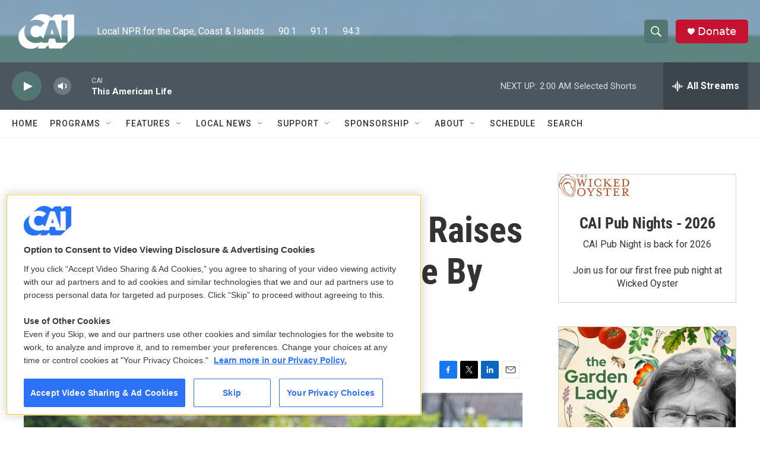

--- FILE ---
content_type: text/html;charset=UTF-8
request_url: https://www.capeandislands.org/2020-04-15/99-year-old-british-veteran-raises-9-million-for-health-service-by-walking-laps
body_size: 33502
content:
<!DOCTYPE html>
<html class="ArtP aside" lang="en">
    <head>
    <meta charset="UTF-8">

    

    <style data-cssvarsponyfill="true">
        :root { --siteBgColorInverse: #121212; --primaryTextColorInverse: #ffffff; --secondaryTextColorInverse: #cccccc; --tertiaryTextColorInverse: #cccccc; --headerBgColorInverse: #000000; --headerBorderColorInverse: #858585; --headerTextColorInverse: #ffffff; --secC1_Inverse: #a2a2a2; --secC4_Inverse: #282828; --headerNavBarBgColorInverse: #121212; --headerMenuBgColorInverse: #ffffff; --headerMenuTextColorInverse: #6b2b85; --headerMenuTextColorHoverInverse: #6b2b85; --liveBlogTextColorInverse: #ffffff; --applyButtonColorInverse: #4485D5; --applyButtonTextColorInverse: #4485D5; --siteBgColor: #ffffff; --primaryTextColor: #333333; --secondaryTextColor: #666666; --secC1: #767676; --secC4: #f5f5f5; --secC5: #ffffff; --siteBgColor: #ffffff; --siteInverseBgColor: #000000; --linkColor: #1772b0; --linkHoverColor: #125c8e; --headerBgColor: #5c857f; --headerBgColorInverse: #000000; --headerBorderColor: #5c857f; --headerBorderColorInverse: #858585; --tertiaryTextColor: #1c1c1c; --headerTextColor: #ffffff; --buttonTextColor: #ffffff; --headerNavBarBgColor: #ffffff; --headerNavBarTextColor: #333333; --headerMenuBgColor: #ffffff; --headerMenuTextColor: #333333; --headerMenuTextColorHover: #5c857f; --liveBlogTextColor: #282829; --applyButtonColor: #194173; --applyButtonTextColor: #2c4273; --primaryColor1: #4c565f; --primaryColor2: #527772; --breakingColor: #ff6f00; --secC2: #cccccc; --secC3: #e6e6e6; --secC5: #ffffff; --linkColor: #1772b0; --linkHoverColor: #125c8e; --donateBGColor: #c41230; --headerIconColor: #ffffff; --hatButtonBgColor: #ffffff; --hatButtonBgHoverColor: #411c58; --hatButtonBorderColor: #411c58; --hatButtonBorderHoverColor: #ffffff; --hatButtoniconColor: #d62021; --hatButtonTextColor: #411c58; --hatButtonTextHoverColor: #ffffff; --footerTextColor: #ffffff; --footerTextBgColor: #ffffff; --footerPartnersBgColor: #000000; --listBorderColor: #030202; --gridBorderColor: #e6e6e6; --tagButtonBorderColor: #1772b0; --tagButtonTextColor: #1772b0; --breakingTextColor: #ffffff; --sectionTextColor: #ffffff; --contentWidth: 1240px; --primaryHeadlineFont: sans-serif; --secHlFont: sans-serif; --bodyFont: sans-serif; --colorWhite: #ffffff; --colorBlack: #000000;} .fonts-loaded { --primaryHeadlineFont: "Roboto Condensed"; --secHlFont: "Roboto Condensed"; --bodyFont: "Roboto"; --liveBlogBodyFont: "Roboto";}
    </style>

    
    
    <meta name="twitter:card" content="summary_large_image"/>
    
    
    
    
    <meta name="twitter:description" content="Tom Moore, who served as an army captain in World War II, had originally aimed to raise $1,250 before his 100th birthday on April 30. More than 347,000 people have donated so far to his effort."/>
    
    
    <meta name="twitter:image" content="https://npr.brightspotcdn.com/dims4/default/af34777/2147483647/strip/true/crop/1212x682+0+468/resize/1200x675!/quality/90/?url=https%3A%2F%2Fmedia.npr.org%2Fassets%2Fimg%2F2020%2F04%2F15%2Fap_20105531687487_vert-3b6d76fc8af09bf3964777a434d43336cbf6920d.jpg"/>

    
    <meta name="twitter:image:alt" content="Tom Moore, who served as an army captain in World War II, had originally aimed to raise $1,250 before his 100th birthday on April 30. More than 347,000 people have donated to his effort."/>
    
    
    
    
    <meta name="twitter:title" content="99-Year-Old British Veteran Raises $9 Million For Health Service By Walking Laps"/>
    

    <meta property="og:title" content="99-Year-Old British Veteran Raises $9 Million For Health Service By Walking Laps">

    <meta property="og:url" content="https://www.capeandislands.org/2020-04-15/99-year-old-british-veteran-raises-9-million-for-health-service-by-walking-laps">

    <meta property="og:image" content="https://npr.brightspotcdn.com/dims4/default/3c8727b/2147483647/strip/true/crop/1212x636+0+490/resize/1200x630!/quality/90/?url=https%3A%2F%2Fmedia.npr.org%2Fassets%2Fimg%2F2020%2F04%2F15%2Fap_20105531687487_vert-3b6d76fc8af09bf3964777a434d43336cbf6920d.jpg">

    
    <meta property="og:image:url" content="https://npr.brightspotcdn.com/dims4/default/3c8727b/2147483647/strip/true/crop/1212x636+0+490/resize/1200x630!/quality/90/?url=https%3A%2F%2Fmedia.npr.org%2Fassets%2Fimg%2F2020%2F04%2F15%2Fap_20105531687487_vert-3b6d76fc8af09bf3964777a434d43336cbf6920d.jpg">
    
    <meta property="og:image:width" content="1200">
    <meta property="og:image:height" content="630">
    <meta property="og:image:type" content="image/jpeg">
    
    <meta property="og:image:alt" content="Tom Moore, who served as an army captain in World War II, had originally aimed to raise $1,250 before his 100th birthday on April 30. More than 347,000 people have donated to his effort.">
    

    <meta property="og:description" content="Tom Moore, who served as an army captain in World War II, had originally aimed to raise $1,250 before his 100th birthday on April 30. More than 347,000 people have donated so far to his effort.">

    <meta property="og:site_name" content="CAI">



    <meta property="og:type" content="article">

    <meta property="article:author" content="">

    <meta property="article:published_time" content="2020-04-15T15:01:15">

    <meta property="article:modified_time" content="2021-02-22T19:08:43.077">

    <meta property="article:tag" content="Nation &amp; World ">
<meta name="disqus.shortname" content="wcai">
<meta name="disqus.url" content="https://www.capeandislands.org/2020-04-15/99-year-old-british-veteran-raises-9-million-for-health-service-by-walking-laps">
<meta name="disqus.title" content="99-Year-Old British Veteran Raises $9 Million For Health Service By Walking Laps">
<meta name="disqus.identifier" content="00000176-6d38-dc2f-ad76-6d3a1af00001">

    <meta property="fb:app_id" content="993967841101869">



    <link data-cssvarsponyfill="true" class="Webpack-css" rel="stylesheet" href="https://npr.brightspotcdn.com/resource/00000177-1bc0-debb-a57f-dfcf4a950000/styleguide/All.min.0db89f2a608a6b13cec2d9fc84f71c45.gz.css">

    

    <style>.FooterNavigation-items-item {
    display: inline-block
}</style>
<style>[class*='-articleBody'] > ul,
[class*='-articleBody'] > ul ul {
    list-style-type: disc;
}</style>


    <meta name="viewport" content="width=device-width, initial-scale=1, viewport-fit=cover"><title>99-Year-Old British Veteran Raises $9 Million For Health Service By Walking Laps | CAI</title><meta name="description" content="Tom Moore, who served as an army captain in World War II, had originally aimed to raise $1,250 before his 100th birthday on April 30. More than 347,000 people have donated so far to his effort."><link rel="canonical" href="https://www.npr.org/sections/coronavirus-live-updates/2020/04/15/834831575/99-year-old-british-veteran-raises-9-million-for-health-service-by-walking-laps?ft=nprml&amp;f=834831575"><meta name="brightspot.contentId" content="00000176-6d38-dc2f-ad76-6d3a1af00001"><link rel="apple-touch-icon"sizes="180x180"href="/apple-touch-icon.png"><link rel="icon"type="image/png"href="/favicon-32x32.png"><link rel="icon"type="image/png"href="/favicon-16x16.png">
    
    
    <meta name="brightspot-dataLayer" content="{
  &quot;author&quot; : &quot;Sophie Eastaugh&quot;,
  &quot;bspStoryId&quot; : &quot;00000176-6d38-dc2f-ad76-6d3a1af00001&quot;,
  &quot;category&quot; : &quot;&quot;,
  &quot;inlineAudio&quot; : 0,
  &quot;keywords&quot; : &quot;Nation &amp; World &quot;,
  &quot;nprCmsSite&quot; : true,
  &quot;nprStoryId&quot; : &quot;834831575&quot;,
  &quot;pageType&quot; : &quot;news-story&quot;,
  &quot;program&quot; : &quot;&quot;,
  &quot;publishedDate&quot; : &quot;2020-04-15T11:01:15Z&quot;,
  &quot;siteName&quot; : &quot;CAI&quot;,
  &quot;station&quot; : &quot;CAI&quot;,
  &quot;stationOrgId&quot; : &quot;1177&quot;,
  &quot;storyOrgId&quot; : &quot;s1&quot;,
  &quot;storyTheme&quot; : &quot;news-story&quot;,
  &quot;storyTitle&quot; : &quot;99-Year-Old British Veteran Raises $9 Million For Health Service By Walking Laps&quot;,
  &quot;timezone&quot; : &quot;America/New_York&quot;,
  &quot;wordCount&quot; : 0,
  &quot;series&quot; : &quot;&quot;
}">
    <script id="brightspot-dataLayer">
        (function () {
            var dataValue = document.head.querySelector('meta[name="brightspot-dataLayer"]').content;
            if (dataValue) {
                window.brightspotDataLayer = JSON.parse(dataValue);
            }
        })();
    </script>

    <link rel="amphtml" href="https://www.capeandislands.org/2020-04-15/99-year-old-british-veteran-raises-9-million-for-health-service-by-walking-laps?_amp=true">

    

    
    <script src="https://npr.brightspotcdn.com/resource/00000177-1bc0-debb-a57f-dfcf4a950000/styleguide/All.min.fd8f7fccc526453c829dde80fc7c2ef5.gz.js" async></script>
    

    <!-- no longer used, moved disqus script to be loaded by ps-disqus-comment-module.js to avoid errors --><meta name="gtm-dataLayer" content="{
  &quot;gtmAuthor&quot; : &quot;Sophie Eastaugh&quot;,
  &quot;gtmBspStoryId&quot; : &quot;00000176-6d38-dc2f-ad76-6d3a1af00001&quot;,
  &quot;gtmCategory&quot; : &quot;&quot;,
  &quot;gtmInlineAudio&quot; : 0,
  &quot;gtmKeywords&quot; : &quot;Nation &amp; World &quot;,
  &quot;gtmNprCmsSite&quot; : true,
  &quot;gtmNprStoryId&quot; : &quot;834831575&quot;,
  &quot;gtmPageType&quot; : &quot;news-story&quot;,
  &quot;gtmProgram&quot; : &quot;&quot;,
  &quot;gtmPublishedDate&quot; : &quot;2020-04-15T11:01:15Z&quot;,
  &quot;gtmSiteName&quot; : &quot;CAI&quot;,
  &quot;gtmStation&quot; : &quot;CAI&quot;,
  &quot;gtmStationOrgId&quot; : &quot;1177&quot;,
  &quot;gtmStoryOrgId&quot; : &quot;s1&quot;,
  &quot;gtmStoryTheme&quot; : &quot;news-story&quot;,
  &quot;gtmStoryTitle&quot; : &quot;99-Year-Old British Veteran Raises $9 Million For Health Service By Walking Laps&quot;,
  &quot;gtmTimezone&quot; : &quot;America/New_York&quot;,
  &quot;gtmWordCount&quot; : 0,
  &quot;gtmSeries&quot; : &quot;&quot;
}"><script>

    (function () {
        var dataValue = document.head.querySelector('meta[name="gtm-dataLayer"]').content;
        if (dataValue) {
            window.dataLayer = window.dataLayer || [];
            dataValue = JSON.parse(dataValue);
            dataValue['event'] = 'gtmFirstView';
            window.dataLayer.push(dataValue);
        }
    })();

    (function(w,d,s,l,i){w[l]=w[l]||[];w[l].push({'gtm.start':
            new Date().getTime(),event:'gtm.js'});var f=d.getElementsByTagName(s)[0],
        j=d.createElement(s),dl=l!='dataLayer'?'&l='+l:'';j.async=true;j.src=
        'https://www.googletagmanager.com/gtm.js?id='+i+dl;f.parentNode.insertBefore(j,f);
})(window,document,'script','dataLayer','GTM-N39QFDR');</script><script type="application/ld+json">{"@context":"http://schema.org","@type":"ListenAction","description":"Tom Moore, who served as an army captain in World War II, had originally aimed to raise $1,250 before his 100th birthday on April 30. More than 347,000 people have donated so far to his effort.","name":"99-Year-Old British Veteran Raises $9 Million For Health Service By Walking Laps"}</script><script type="application/ld+json">{"@context":"http://schema.org","@type":"NewsArticle","author":[{"@context":"http://schema.org","@type":"Person","name":"Sophie Eastaugh"}],"dateModified":"2021-02-22T14:08:43Z","datePublished":"2020-04-15T11:01:15Z","headline":"99-Year-Old British Veteran Raises $9 Million For Health Service By Walking Laps","image":{"@context":"http://schema.org","@type":"ImageObject","url":"https://media.npr.org/assets/img/2020/04/15/ap_20105531687487_vert-3b6d76fc8af09bf3964777a434d43336cbf6920d.jpg"},"mainEntityOfPage":{"@type":"NewsArticle","@id":"https://www.capeandislands.org/2020-04-15/99-year-old-british-veteran-raises-9-million-for-health-service-by-walking-laps"},"publisher":{"@type":"Organization","name":"CAI","logo":{"@context":"http://schema.org","@type":"ImageObject","height":"60","url":"https://npr.brightspotcdn.com/dims4/default/47b20e5/2147483647/resize/x60/quality/90/?url=http%3A%2F%2Fnpr-brightspot.s3.amazonaws.com%2Fa6%2Ffb%2F97f9ae064c1abbdc457e80006763%2Fcai-logo-2020-01.png","width":"116"}}}</script><script>

  window.fbAsyncInit = function() {
      FB.init({
          
              appId : '993967841101869',
          
          xfbml : true,
          version : 'v2.9'
      });
  };

  (function(d, s, id){
     var js, fjs = d.getElementsByTagName(s)[0];
     if (d.getElementById(id)) {return;}
     js = d.createElement(s); js.id = id;
     js.src = "//connect.facebook.net/en_US/sdk.js";
     fjs.parentNode.insertBefore(js, fjs);
   }(document, 'script', 'facebook-jssdk'));
</script>
<script async="async" src="https://securepubads.g.doubleclick.net/tag/js/gpt.js"></script>
<script type="text/javascript">
    // Google tag setup
    var googletag = googletag || {};
    googletag.cmd = googletag.cmd || [];

    googletag.cmd.push(function () {
        // @see https://developers.google.com/publisher-tag/reference#googletag.PubAdsService_enableLazyLoad
        googletag.pubads().enableLazyLoad({
            fetchMarginPercent: 100, // fetch and render ads within this % of viewport
            renderMarginPercent: 100,
            mobileScaling: 1  // Same on mobile.
        });

        googletag.pubads().enableSingleRequest()
        googletag.pubads().enableAsyncRendering()
        googletag.pubads().collapseEmptyDivs()
        googletag.pubads().disableInitialLoad()
        googletag.enableServices()
    })
</script>
<script>window.addEventListener('DOMContentLoaded', (event) => {
    window.nulldurationobserver = new MutationObserver(function (mutations) {
        document.querySelectorAll('.StreamPill-duration').forEach(pill => { 
      if (pill.innerText == "LISTENNULL") {
         pill.innerText = "LISTEN"
      } 
    });
      });

      window.nulldurationobserver.observe(document.body, {
        childList: true,
        subtree: true
      });
});
</script>
<script></script>
<!-- OneTrust Cookies Consent Notice start for www.capeandislands.org -->
<script src="https://cdn.cookielaw.org/scripttemplates/otSDKStub.js" type="text/javascript" charset="UTF-8" data-domain-script="01958c07-d8b7-7669-a5fd-2bbba49b555d" ></script>
<script type="text/javascript">
function OptanonWrapper() {
if (document.getElementById('onetrust-banner-sdk')) {
  // Get the buttons and container
  let acceptBtn = document.getElementById("onetrust-accept-btn-handler");
  let declineBtn = document.getElementById("onetrust-reject-all-handler");
  let cookieSettingsBtn = document.getElementById("onetrust-pc-btn-handler");
  let btnContainer = document.getElementById("onetrust-button-group");
  // Set button order for banner
  btnContainer.append(acceptBtn, declineBtn, cookieSettingsBtn)
}
}
</script>
<!-- OneTrust Cookies Consent Notice end for www.capeandislands.org -->
<script></script>


    <script>
        var head = document.getElementsByTagName('head')
        head = head[0]
        var link = document.createElement('link');
        link.setAttribute('href', 'https://fonts.googleapis.com/css?family=Roboto Condensed|Roboto|Roboto:400,500,700&display=swap');
        var relList = link.relList;

        if (relList && relList.supports('preload')) {
            link.setAttribute('as', 'style');
            link.setAttribute('rel', 'preload');
            link.setAttribute('onload', 'this.rel="stylesheet"');
            link.setAttribute('crossorigin', 'anonymous');
        } else {
            link.setAttribute('rel', 'stylesheet');
        }

        head.appendChild(link);
    </script>
</head>


    <body class="Page-body" data-content-width="1240px">
    <noscript>
    <iframe src="https://www.googletagmanager.com/ns.html?id=GTM-N39QFDR" height="0" width="0" style="display:none;visibility:hidden"></iframe>
</noscript>
        

    <!-- Putting icons here, so we don't have to include in a bunch of -body hbs's -->
<svg xmlns="http://www.w3.org/2000/svg" style="display:none" id="iconsMap1" class="iconsMap">
    <symbol id="play-icon" viewBox="0 0 115 115">
        <polygon points="0,0 115,57.5 0,115" fill="currentColor" />
    </symbol>
    <symbol id="grid" viewBox="0 0 32 32">
            <g>
                <path d="M6.4,5.7 C6.4,6.166669 6.166669,6.4 5.7,6.4 L0.7,6.4 C0.233331,6.4 0,6.166669 0,5.7 L0,0.7 C0,0.233331 0.233331,0 0.7,0 L5.7,0 C6.166669,0 6.4,0.233331 6.4,0.7 L6.4,5.7 Z M19.2,5.7 C19.2,6.166669 18.966669,6.4 18.5,6.4 L13.5,6.4 C13.033331,6.4 12.8,6.166669 12.8,5.7 L12.8,0.7 C12.8,0.233331 13.033331,0 13.5,0 L18.5,0 C18.966669,0 19.2,0.233331 19.2,0.7 L19.2,5.7 Z M32,5.7 C32,6.166669 31.766669,6.4 31.3,6.4 L26.3,6.4 C25.833331,6.4 25.6,6.166669 25.6,5.7 L25.6,0.7 C25.6,0.233331 25.833331,0 26.3,0 L31.3,0 C31.766669,0 32,0.233331 32,0.7 L32,5.7 Z M6.4,18.5 C6.4,18.966669 6.166669,19.2 5.7,19.2 L0.7,19.2 C0.233331,19.2 0,18.966669 0,18.5 L0,13.5 C0,13.033331 0.233331,12.8 0.7,12.8 L5.7,12.8 C6.166669,12.8 6.4,13.033331 6.4,13.5 L6.4,18.5 Z M19.2,18.5 C19.2,18.966669 18.966669,19.2 18.5,19.2 L13.5,19.2 C13.033331,19.2 12.8,18.966669 12.8,18.5 L12.8,13.5 C12.8,13.033331 13.033331,12.8 13.5,12.8 L18.5,12.8 C18.966669,12.8 19.2,13.033331 19.2,13.5 L19.2,18.5 Z M32,18.5 C32,18.966669 31.766669,19.2 31.3,19.2 L26.3,19.2 C25.833331,19.2 25.6,18.966669 25.6,18.5 L25.6,13.5 C25.6,13.033331 25.833331,12.8 26.3,12.8 L31.3,12.8 C31.766669,12.8 32,13.033331 32,13.5 L32,18.5 Z M6.4,31.3 C6.4,31.766669 6.166669,32 5.7,32 L0.7,32 C0.233331,32 0,31.766669 0,31.3 L0,26.3 C0,25.833331 0.233331,25.6 0.7,25.6 L5.7,25.6 C6.166669,25.6 6.4,25.833331 6.4,26.3 L6.4,31.3 Z M19.2,31.3 C19.2,31.766669 18.966669,32 18.5,32 L13.5,32 C13.033331,32 12.8,31.766669 12.8,31.3 L12.8,26.3 C12.8,25.833331 13.033331,25.6 13.5,25.6 L18.5,25.6 C18.966669,25.6 19.2,25.833331 19.2,26.3 L19.2,31.3 Z M32,31.3 C32,31.766669 31.766669,32 31.3,32 L26.3,32 C25.833331,32 25.6,31.766669 25.6,31.3 L25.6,26.3 C25.6,25.833331 25.833331,25.6 26.3,25.6 L31.3,25.6 C31.766669,25.6 32,25.833331 32,26.3 L32,31.3 Z" id=""></path>
            </g>
    </symbol>
    <symbol id="radio-stream" width="18" height="19" viewBox="0 0 18 19">
        <g fill="currentColor" fill-rule="nonzero">
            <path d="M.5 8c-.276 0-.5.253-.5.565v1.87c0 .312.224.565.5.565s.5-.253.5-.565v-1.87C1 8.253.776 8 .5 8zM2.5 8c-.276 0-.5.253-.5.565v1.87c0 .312.224.565.5.565s.5-.253.5-.565v-1.87C3 8.253 2.776 8 2.5 8zM3.5 7c-.276 0-.5.276-.5.617v3.766c0 .34.224.617.5.617s.5-.276.5-.617V7.617C4 7.277 3.776 7 3.5 7zM5.5 6c-.276 0-.5.275-.5.613v5.774c0 .338.224.613.5.613s.5-.275.5-.613V6.613C6 6.275 5.776 6 5.5 6zM6.5 4c-.276 0-.5.26-.5.58v8.84c0 .32.224.58.5.58s.5-.26.5-.58V4.58C7 4.26 6.776 4 6.5 4zM8.5 0c-.276 0-.5.273-.5.61v17.78c0 .337.224.61.5.61s.5-.273.5-.61V.61C9 .273 8.776 0 8.5 0zM9.5 2c-.276 0-.5.274-.5.612v14.776c0 .338.224.612.5.612s.5-.274.5-.612V2.612C10 2.274 9.776 2 9.5 2zM11.5 5c-.276 0-.5.276-.5.616v8.768c0 .34.224.616.5.616s.5-.276.5-.616V5.616c0-.34-.224-.616-.5-.616zM12.5 6c-.276 0-.5.262-.5.584v4.832c0 .322.224.584.5.584s.5-.262.5-.584V6.584c0-.322-.224-.584-.5-.584zM14.5 7c-.276 0-.5.29-.5.647v3.706c0 .357.224.647.5.647s.5-.29.5-.647V7.647C15 7.29 14.776 7 14.5 7zM15.5 8c-.276 0-.5.253-.5.565v1.87c0 .312.224.565.5.565s.5-.253.5-.565v-1.87c0-.312-.224-.565-.5-.565zM17.5 8c-.276 0-.5.253-.5.565v1.87c0 .312.224.565.5.565s.5-.253.5-.565v-1.87c0-.312-.224-.565-.5-.565z"/>
        </g>
    </symbol>
    <symbol id="icon-magnify" viewBox="0 0 31 31">
        <g>
            <path fill-rule="evenodd" d="M22.604 18.89l-.323.566 8.719 8.8L28.255 31l-8.719-8.8-.565.404c-2.152 1.346-4.386 2.018-6.7 2.018-3.39 0-6.284-1.21-8.679-3.632C1.197 18.568 0 15.66 0 12.27c0-3.39 1.197-6.283 3.592-8.678C5.987 1.197 8.88 0 12.271 0c3.39 0 6.283 1.197 8.678 3.592 2.395 2.395 3.593 5.288 3.593 8.679 0 2.368-.646 4.574-1.938 6.62zM19.162 5.77C17.322 3.925 15.089 3 12.46 3c-2.628 0-4.862.924-6.702 2.77C3.92 7.619 3 9.862 3 12.5c0 2.639.92 4.882 2.76 6.73C7.598 21.075 9.832 22 12.46 22c2.629 0 4.862-.924 6.702-2.77C21.054 17.33 22 15.085 22 12.5c0-2.586-.946-4.83-2.838-6.73z"/>
        </g>
    </symbol>
    <symbol id="burger-menu" viewBox="0 0 14 10">
        <g>
            <path fill-rule="evenodd" d="M0 5.5v-1h14v1H0zM0 1V0h14v1H0zm0 9V9h14v1H0z"></path>
        </g>
    </symbol>
    <symbol id="close-x" viewBox="0 0 14 14">
        <g>
            <path fill-rule="nonzero" d="M6.336 7L0 .664.664 0 7 6.336 13.336 0 14 .664 7.664 7 14 13.336l-.664.664L7 7.664.664 14 0 13.336 6.336 7z"></path>
        </g>
    </symbol>
    <symbol id="share-more-arrow" viewBox="0 0 512 512" style="enable-background:new 0 0 512 512;">
        <g>
            <g>
                <path d="M512,241.7L273.643,3.343v156.152c-71.41,3.744-138.015,33.337-188.958,84.28C30.075,298.384,0,370.991,0,448.222v60.436
                    l29.069-52.985c45.354-82.671,132.173-134.027,226.573-134.027c5.986,0,12.004,0.212,18.001,0.632v157.779L512,241.7z
                    M255.642,290.666c-84.543,0-163.661,36.792-217.939,98.885c26.634-114.177,129.256-199.483,251.429-199.483h15.489V78.131
                    l163.568,163.568L304.621,405.267V294.531l-13.585-1.683C279.347,291.401,267.439,290.666,255.642,290.666z"></path>
            </g>
        </g>
    </symbol>
    <symbol id="chevron" viewBox="0 0 100 100">
        <g>
            <path d="M22.4566257,37.2056786 L-21.4456527,71.9511488 C-22.9248661,72.9681457 -24.9073712,72.5311671 -25.8758148,70.9765924 L-26.9788683,69.2027424 C-27.9450684,67.6481676 -27.5292733,65.5646602 -26.0500598,64.5484493 L20.154796,28.2208967 C21.5532435,27.2597011 23.3600078,27.2597011 24.759951,28.2208967 L71.0500598,64.4659264 C72.5292733,65.4829232 72.9450684,67.5672166 71.9788683,69.1217913 L70.8750669,70.8956413 C69.9073712,72.4502161 67.9241183,72.8848368 66.4449048,71.8694118 L22.4566257,37.2056786 Z" id="Transparent-Chevron" transform="translate(22.500000, 50.000000) rotate(90.000000) translate(-22.500000, -50.000000) "></path>
        </g>
    </symbol>
</svg>

<svg xmlns="http://www.w3.org/2000/svg" style="display:none" id="iconsMap2" class="iconsMap">
    <symbol id="mono-icon-facebook" viewBox="0 0 10 19">
        <path fill-rule="evenodd" d="M2.707 18.25V10.2H0V7h2.707V4.469c0-1.336.375-2.373 1.125-3.112C4.582.62 5.578.25 6.82.25c1.008 0 1.828.047 2.461.14v2.848H7.594c-.633 0-1.067.14-1.301.422-.188.235-.281.61-.281 1.125V7H9l-.422 3.2H6.012v8.05H2.707z"></path>
    </symbol>
    <symbol id="mono-icon-instagram" viewBox="0 0 17 17">
        <g>
            <path fill-rule="evenodd" d="M8.281 4.207c.727 0 1.4.182 2.022.545a4.055 4.055 0 0 1 1.476 1.477c.364.62.545 1.294.545 2.021 0 .727-.181 1.4-.545 2.021a4.055 4.055 0 0 1-1.476 1.477 3.934 3.934 0 0 1-2.022.545c-.726 0-1.4-.182-2.021-.545a4.055 4.055 0 0 1-1.477-1.477 3.934 3.934 0 0 1-.545-2.021c0-.727.182-1.4.545-2.021A4.055 4.055 0 0 1 6.26 4.752a3.934 3.934 0 0 1 2.021-.545zm0 6.68a2.54 2.54 0 0 0 1.864-.774 2.54 2.54 0 0 0 .773-1.863 2.54 2.54 0 0 0-.773-1.863 2.54 2.54 0 0 0-1.864-.774 2.54 2.54 0 0 0-1.863.774 2.54 2.54 0 0 0-.773 1.863c0 .727.257 1.348.773 1.863a2.54 2.54 0 0 0 1.863.774zM13.45 4.03c-.023.258-.123.48-.299.668a.856.856 0 0 1-.65.281.913.913 0 0 1-.668-.28.913.913 0 0 1-.281-.669c0-.258.094-.48.281-.668a.913.913 0 0 1 .668-.28c.258 0 .48.093.668.28.187.188.281.41.281.668zm2.672.95c.023.656.035 1.746.035 3.269 0 1.523-.017 2.62-.053 3.287-.035.668-.134 1.248-.298 1.74a4.098 4.098 0 0 1-.967 1.53 4.098 4.098 0 0 1-1.53.966c-.492.164-1.072.264-1.74.3-.668.034-1.763.052-3.287.052-1.523 0-2.619-.018-3.287-.053-.668-.035-1.248-.146-1.74-.334a3.747 3.747 0 0 1-1.53-.931 4.098 4.098 0 0 1-.966-1.53c-.164-.492-.264-1.072-.299-1.74C.424 10.87.406 9.773.406 8.25S.424 5.63.46 4.963c.035-.668.135-1.248.299-1.74.21-.586.533-1.096.967-1.53A4.098 4.098 0 0 1 3.254.727c.492-.164 1.072-.264 1.74-.3C5.662.394 6.758.376 8.281.376c1.524 0 2.62.018 3.287.053.668.035 1.248.135 1.74.299a4.098 4.098 0 0 1 2.496 2.496c.165.492.27 1.078.317 1.757zm-1.687 7.91c.14-.399.234-1.032.28-1.899.024-.515.036-1.242.036-2.18V7.689c0-.961-.012-1.688-.035-2.18-.047-.89-.14-1.524-.281-1.899a2.537 2.537 0 0 0-1.512-1.511c-.375-.14-1.008-.235-1.899-.282a51.292 51.292 0 0 0-2.18-.035H7.72c-.938 0-1.664.012-2.18.035-.867.047-1.5.141-1.898.282a2.537 2.537 0 0 0-1.512 1.511c-.14.375-.234 1.008-.281 1.899a51.292 51.292 0 0 0-.036 2.18v1.125c0 .937.012 1.664.036 2.18.047.866.14 1.5.28 1.898.306.726.81 1.23 1.513 1.511.398.141 1.03.235 1.898.282.516.023 1.242.035 2.18.035h1.125c.96 0 1.687-.012 2.18-.035.89-.047 1.523-.141 1.898-.282.726-.304 1.23-.808 1.512-1.511z"></path>
        </g>
    </symbol>
    <symbol id="mono-icon-email" viewBox="0 0 512 512">
        <g>
            <path d="M67,148.7c11,5.8,163.8,89.1,169.5,92.1c5.7,3,11.5,4.4,20.5,4.4c9,0,14.8-1.4,20.5-4.4c5.7-3,158.5-86.3,169.5-92.1
                c4.1-2.1,11-5.9,12.5-10.2c2.6-7.6-0.2-10.5-11.3-10.5H257H65.8c-11.1,0-13.9,3-11.3,10.5C56,142.9,62.9,146.6,67,148.7z"></path>
            <path d="M455.7,153.2c-8.2,4.2-81.8,56.6-130.5,88.1l82.2,92.5c2,2,2.9,4.4,1.8,5.6c-1.2,1.1-3.8,0.5-5.9-1.4l-98.6-83.2
                c-14.9,9.6-25.4,16.2-27.2,17.2c-7.7,3.9-13.1,4.4-20.5,4.4c-7.4,0-12.8-0.5-20.5-4.4c-1.9-1-12.3-7.6-27.2-17.2l-98.6,83.2
                c-2,2-4.7,2.6-5.9,1.4c-1.2-1.1-0.3-3.6,1.7-5.6l82.1-92.5c-48.7-31.5-123.1-83.9-131.3-88.1c-8.8-4.5-9.3,0.8-9.3,4.9
                c0,4.1,0,205,0,205c0,9.3,13.7,20.9,23.5,20.9H257h185.5c9.8,0,21.5-11.7,21.5-20.9c0,0,0-201,0-205
                C464,153.9,464.6,148.7,455.7,153.2z"></path>
        </g>
    </symbol>
    <symbol id="default-image" width="24" height="24" viewBox="0 0 24 24" fill="none" stroke="currentColor" stroke-width="2" stroke-linecap="round" stroke-linejoin="round" class="feather feather-image">
        <rect x="3" y="3" width="18" height="18" rx="2" ry="2"></rect>
        <circle cx="8.5" cy="8.5" r="1.5"></circle>
        <polyline points="21 15 16 10 5 21"></polyline>
    </symbol>
    <symbol id="icon-email" width="18px" viewBox="0 0 20 14">
        <g id="Symbols" stroke="none" stroke-width="1" fill="none" fill-rule="evenodd" stroke-linecap="round" stroke-linejoin="round">
            <g id="social-button-bar" transform="translate(-125.000000, -8.000000)" stroke="#000000">
                <g id="Group-2" transform="translate(120.000000, 0.000000)">
                    <g id="envelope" transform="translate(6.000000, 9.000000)">
                        <path d="M17.5909091,10.6363636 C17.5909091,11.3138182 17.0410909,11.8636364 16.3636364,11.8636364 L1.63636364,11.8636364 C0.958909091,11.8636364 0.409090909,11.3138182 0.409090909,10.6363636 L0.409090909,1.63636364 C0.409090909,0.958090909 0.958909091,0.409090909 1.63636364,0.409090909 L16.3636364,0.409090909 C17.0410909,0.409090909 17.5909091,0.958090909 17.5909091,1.63636364 L17.5909091,10.6363636 L17.5909091,10.6363636 Z" id="Stroke-406"></path>
                        <polyline id="Stroke-407" points="17.1818182 0.818181818 9 7.36363636 0.818181818 0.818181818"></polyline>
                    </g>
                </g>
            </g>
        </g>
    </symbol>
    <symbol id="mono-icon-print" viewBox="0 0 12 12">
        <g fill-rule="evenodd">
            <path fill-rule="nonzero" d="M9 10V7H3v3H1a1 1 0 0 1-1-1V4a1 1 0 0 1 1-1h10a1 1 0 0 1 1 1v3.132A2.868 2.868 0 0 1 9.132 10H9zm.5-4.5a1 1 0 1 0 0-2 1 1 0 0 0 0 2zM3 0h6v2H3z"></path>
            <path d="M4 8h4v4H4z"></path>
        </g>
    </symbol>
    <symbol id="mono-icon-copylink" viewBox="0 0 12 12">
        <g fill-rule="evenodd">
            <path d="M10.199 2.378c.222.205.4.548.465.897.062.332.016.614-.132.774L8.627 6.106c-.187.203-.512.232-.75-.014a.498.498 0 0 0-.706.028.499.499 0 0 0 .026.706 1.509 1.509 0 0 0 2.165-.04l1.903-2.06c.37-.398.506-.98.382-1.636-.105-.557-.392-1.097-.77-1.445L9.968.8C9.591.452 9.03.208 8.467.145 7.803.072 7.233.252 6.864.653L4.958 2.709a1.509 1.509 0 0 0 .126 2.161.5.5 0 1 0 .68-.734c-.264-.218-.26-.545-.071-.747L7.597 1.33c.147-.16.425-.228.76-.19.353.038.71.188.931.394l.91.843.001.001zM1.8 9.623c-.222-.205-.4-.549-.465-.897-.062-.332-.016-.614.132-.774l1.905-2.057c.187-.203.512-.232.75.014a.498.498 0 0 0 .706-.028.499.499 0 0 0-.026-.706 1.508 1.508 0 0 0-2.165.04L.734 7.275c-.37.399-.506.98-.382 1.637.105.557.392 1.097.77 1.445l.91.843c.376.35.937.594 1.5.656.664.073 1.234-.106 1.603-.507L7.04 9.291a1.508 1.508 0 0 0-.126-2.16.5.5 0 0 0-.68.734c.264.218.26.545.071.747l-1.904 2.057c-.147.16-.425.228-.76.191-.353-.038-.71-.188-.931-.394l-.91-.843z"></path>
            <path d="M8.208 3.614a.5.5 0 0 0-.707.028L3.764 7.677a.5.5 0 0 0 .734.68L8.235 4.32a.5.5 0 0 0-.027-.707"></path>
        </g>
    </symbol>
    <symbol id="mono-icon-linkedin" viewBox="0 0 16 17">
        <g fill-rule="evenodd">
            <path d="M3.734 16.125H.464V5.613h3.27zM2.117 4.172c-.515 0-.96-.188-1.336-.563A1.825 1.825 0 0 1 .22 2.273c0-.515.187-.96.562-1.335.375-.375.82-.563 1.336-.563.516 0 .961.188 1.336.563.375.375.563.82.563 1.335 0 .516-.188.961-.563 1.336-.375.375-.82.563-1.336.563zM15.969 16.125h-3.27v-5.133c0-.844-.07-1.453-.21-1.828-.259-.633-.762-.95-1.512-.95s-1.278.282-1.582.845c-.235.421-.352 1.043-.352 1.863v5.203H5.809V5.613h3.128v1.442h.036c.234-.469.609-.856 1.125-1.16.562-.375 1.218-.563 1.968-.563 1.524 0 2.59.48 3.2 1.441.468.774.703 1.97.703 3.586v5.766z"></path>
        </g>
    </symbol>
    <symbol id="mono-icon-pinterest" viewBox="0 0 512 512">
        <g>
            <path d="M256,32C132.3,32,32,132.3,32,256c0,91.7,55.2,170.5,134.1,205.2c-0.6-15.6-0.1-34.4,3.9-51.4
                c4.3-18.2,28.8-122.1,28.8-122.1s-7.2-14.3-7.2-35.4c0-33.2,19.2-58,43.2-58c20.4,0,30.2,15.3,30.2,33.6
                c0,20.5-13.1,51.1-19.8,79.5c-5.6,23.8,11.9,43.1,35.4,43.1c42.4,0,71-54.5,71-119.1c0-49.1-33.1-85.8-93.2-85.8
                c-67.9,0-110.3,50.7-110.3,107.3c0,19.5,5.8,33.3,14.8,43.9c4.1,4.9,4.7,6.9,3.2,12.5c-1.1,4.1-3.5,14-4.6,18
                c-1.5,5.7-6.1,7.7-11.2,5.6c-31.3-12.8-45.9-47-45.9-85.6c0-63.6,53.7-139.9,160.1-139.9c85.5,0,141.8,61.9,141.8,128.3
                c0,87.9-48.9,153.5-120.9,153.5c-24.2,0-46.9-13.1-54.7-27.9c0,0-13,51.6-15.8,61.6c-4.7,17.3-14,34.5-22.5,48
                c20.1,5.9,41.4,9.2,63.5,9.2c123.7,0,224-100.3,224-224C480,132.3,379.7,32,256,32z"></path>
        </g>
    </symbol>
    <symbol id="mono-icon-tumblr" viewBox="0 0 512 512">
        <g>
            <path d="M321.2,396.3c-11.8,0-22.4-2.8-31.5-8.3c-6.9-4.1-11.5-9.6-14-16.4c-2.6-6.9-3.6-22.3-3.6-46.4V224h96v-64h-96V48h-61.9
                c-2.7,21.5-7.5,44.7-14.5,58.6c-7,13.9-14,25.8-25.6,35.7c-11.6,9.9-25.6,17.9-41.9,23.3V224h48v140.4c0,19,2,33.5,5.9,43.5
                c4,10,11.1,19.5,21.4,28.4c10.3,8.9,22.8,15.7,37.3,20.5c14.6,4.8,31.4,7.2,50.4,7.2c16.7,0,30.3-1.7,44.7-5.1
                c14.4-3.4,30.5-9.3,48.2-17.6v-65.6C363.2,389.4,342.3,396.3,321.2,396.3z"></path>
        </g>
    </symbol>
    <symbol id="mono-icon-twitter" viewBox="0 0 1200 1227">
        <g>
            <path d="M714.163 519.284L1160.89 0H1055.03L667.137 450.887L357.328 0H0L468.492 681.821L0 1226.37H105.866L515.491
            750.218L842.672 1226.37H1200L714.137 519.284H714.163ZM569.165 687.828L521.697 619.934L144.011 79.6944H306.615L611.412
            515.685L658.88 583.579L1055.08 1150.3H892.476L569.165 687.854V687.828Z" fill="white"></path>
        </g>
    </symbol>
    <symbol id="mono-icon-youtube" viewBox="0 0 512 512">
        <g>
            <path fill-rule="evenodd" d="M508.6,148.8c0-45-33.1-81.2-74-81.2C379.2,65,322.7,64,265,64c-3,0-6,0-9,0s-6,0-9,0c-57.6,0-114.2,1-169.6,3.6
                c-40.8,0-73.9,36.4-73.9,81.4C1,184.6-0.1,220.2,0,255.8C-0.1,291.4,1,327,3.4,362.7c0,45,33.1,81.5,73.9,81.5
                c58.2,2.7,117.9,3.9,178.6,3.8c60.8,0.2,120.3-1,178.6-3.8c40.9,0,74-36.5,74-81.5c2.4-35.7,3.5-71.3,3.4-107
                C512.1,220.1,511,184.5,508.6,148.8z M207,353.9V157.4l145,98.2L207,353.9z"></path>
        </g>
    </symbol>
    <symbol id="mono-icon-flipboard" viewBox="0 0 500 500">
        <g>
            <path d="M0,0V500H500V0ZM400,200H300V300H200V400H100V100H400Z"></path>
        </g>
    </symbol>
    <symbol id="mono-icon-bluesky" viewBox="0 0 568 501">
        <g>
            <path d="M123.121 33.6637C188.241 82.5526 258.281 181.681 284 234.873C309.719 181.681 379.759 82.5526 444.879
            33.6637C491.866 -1.61183 568 -28.9064 568 57.9464C568 75.2916 558.055 203.659 552.222 224.501C531.947 296.954
            458.067 315.434 392.347 304.249C507.222 323.8 536.444 388.56 473.333 453.32C353.473 576.312 301.061 422.461
            287.631 383.039C285.169 375.812 284.017 372.431 284 375.306C283.983 372.431 282.831 375.812 280.369 383.039C266.939
            422.461 214.527 576.312 94.6667 453.32C31.5556 388.56 60.7778 323.8 175.653 304.249C109.933 315.434 36.0535
            296.954 15.7778 224.501C9.94525 203.659 0 75.2916 0 57.9464C0 -28.9064 76.1345 -1.61183 123.121 33.6637Z"
            fill="white">
            </path>
        </g>
    </symbol>
    <symbol id="mono-icon-threads" viewBox="0 0 192 192">
        <g>
            <path d="M141.537 88.9883C140.71 88.5919 139.87 88.2104 139.019 87.8451C137.537 60.5382 122.616 44.905 97.5619 44.745C97.4484 44.7443 97.3355 44.7443 97.222 44.7443C82.2364 44.7443 69.7731 51.1409 62.102 62.7807L75.881 72.2328C81.6116 63.5383 90.6052 61.6848 97.2286 61.6848C97.3051 61.6848 97.3819 61.6848 97.4576 61.6855C105.707 61.7381 111.932 64.1366 115.961 68.814C118.893 72.2193 120.854 76.925 121.825 82.8638C114.511 81.6207 106.601 81.2385 98.145 81.7233C74.3247 83.0954 59.0111 96.9879 60.0396 116.292C60.5615 126.084 65.4397 134.508 73.775 140.011C80.8224 144.663 89.899 146.938 99.3323 146.423C111.79 145.74 121.563 140.987 128.381 132.296C133.559 125.696 136.834 117.143 138.28 106.366C144.217 109.949 148.617 114.664 151.047 120.332C155.179 129.967 155.42 145.8 142.501 158.708C131.182 170.016 117.576 174.908 97.0135 175.059C74.2042 174.89 56.9538 167.575 45.7381 153.317C35.2355 139.966 29.8077 120.682 29.6052 96C29.8077 71.3178 35.2355 52.0336 45.7381 38.6827C56.9538 24.4249 74.2039 17.11 97.0132 16.9405C119.988 17.1113 137.539 24.4614 149.184 38.788C154.894 45.8136 159.199 54.6488 162.037 64.9503L178.184 60.6422C174.744 47.9622 169.331 37.0357 161.965 27.974C147.036 9.60668 125.202 0.195148 97.0695 0H96.9569C68.8816 0.19447 47.2921 9.6418 32.7883 28.0793C19.8819 44.4864 13.2244 67.3157 13.0007 95.9325L13 96L13.0007 96.0675C13.2244 124.684 19.8819 147.514 32.7883 163.921C47.2921 182.358 68.8816 191.806 96.9569 192H97.0695C122.03 191.827 139.624 185.292 154.118 170.811C173.081 151.866 172.51 128.119 166.26 113.541C161.776 103.087 153.227 94.5962 141.537 88.9883ZM98.4405 129.507C88.0005 130.095 77.1544 125.409 76.6196 115.372C76.2232 107.93 81.9158 99.626 99.0812 98.6368C101.047 98.5234 102.976 98.468 104.871 98.468C111.106 98.468 116.939 99.0737 122.242 100.233C120.264 124.935 108.662 128.946 98.4405 129.507Z" fill="white"></path>
        </g>
    </symbol>
 </svg>

<svg xmlns="http://www.w3.org/2000/svg" style="display:none" id="iconsMap3" class="iconsMap">
    <symbol id="volume-mute" x="0px" y="0px" viewBox="0 0 24 24" style="enable-background:new 0 0 24 24;">
        <polygon fill="currentColor" points="11,5 6,9 2,9 2,15 6,15 11,19 "/>
        <line style="fill:none;stroke:currentColor;stroke-width:2;stroke-linecap:round;stroke-linejoin:round;" x1="23" y1="9" x2="17" y2="15"/>
        <line style="fill:none;stroke:currentColor;stroke-width:2;stroke-linecap:round;stroke-linejoin:round;" x1="17" y1="9" x2="23" y2="15"/>
    </symbol>
    <symbol id="volume-low" x="0px" y="0px" viewBox="0 0 24 24" style="enable-background:new 0 0 24 24;" xml:space="preserve">
        <polygon fill="currentColor" points="11,5 6,9 2,9 2,15 6,15 11,19 "/>
    </symbol>
    <symbol id="volume-mid" x="0px" y="0px" viewBox="0 0 24 24" style="enable-background:new 0 0 24 24;">
        <polygon fill="currentColor" points="11,5 6,9 2,9 2,15 6,15 11,19 "/>
        <path style="fill:none;stroke:currentColor;stroke-width:2;stroke-linecap:round;stroke-linejoin:round;" d="M15.5,8.5c2,2,2,5.1,0,7.1"/>
    </symbol>
    <symbol id="volume-high" x="0px" y="0px" viewBox="0 0 24 24" style="enable-background:new 0 0 24 24;">
        <polygon fill="currentColor" points="11,5 6,9 2,9 2,15 6,15 11,19 "/>
        <path style="fill:none;stroke:currentColor;stroke-width:2;stroke-linecap:round;stroke-linejoin:round;" d="M19.1,4.9c3.9,3.9,3.9,10.2,0,14.1 M15.5,8.5c2,2,2,5.1,0,7.1"/>
    </symbol>
    <symbol id="pause-icon" viewBox="0 0 12 16">
        <rect x="0" y="0" width="4" height="16" fill="currentColor"></rect>
        <rect x="8" y="0" width="4" height="16" fill="currentColor"></rect>
    </symbol>
    <symbol id="heart" viewBox="0 0 24 24">
        <g>
            <path d="M12 4.435c-1.989-5.399-12-4.597-12 3.568 0 4.068 3.06 9.481 12 14.997 8.94-5.516 12-10.929 12-14.997 0-8.118-10-8.999-12-3.568z"/>
        </g>
    </symbol>
    <symbol id="icon-location" width="24" height="24" viewBox="0 0 24 24" fill="currentColor" stroke="currentColor" stroke-width="2" stroke-linecap="round" stroke-linejoin="round" class="feather feather-map-pin">
        <path d="M21 10c0 7-9 13-9 13s-9-6-9-13a9 9 0 0 1 18 0z" fill="currentColor" fill-opacity="1"></path>
        <circle cx="12" cy="10" r="5" fill="#ffffff"></circle>
    </symbol>
    <symbol id="icon-ticket" width="23px" height="15px" viewBox="0 0 23 15">
        <g stroke="none" stroke-width="1" fill="none" fill-rule="evenodd">
            <g transform="translate(-625.000000, -1024.000000)">
                <g transform="translate(625.000000, 1024.000000)">
                    <path d="M0,12.057377 L0,3.94262296 C0.322189879,4.12588308 0.696256938,4.23076923 1.0952381,4.23076923 C2.30500469,4.23076923 3.28571429,3.26645946 3.28571429,2.07692308 C3.28571429,1.68461385 3.17904435,1.31680209 2.99266757,1 L20.0073324,1 C19.8209556,1.31680209 19.7142857,1.68461385 19.7142857,2.07692308 C19.7142857,3.26645946 20.6949953,4.23076923 21.9047619,4.23076923 C22.3037431,4.23076923 22.6778101,4.12588308 23,3.94262296 L23,12.057377 C22.6778101,11.8741169 22.3037431,11.7692308 21.9047619,11.7692308 C20.6949953,11.7692308 19.7142857,12.7335405 19.7142857,13.9230769 C19.7142857,14.3153862 19.8209556,14.6831979 20.0073324,15 L2.99266757,15 C3.17904435,14.6831979 3.28571429,14.3153862 3.28571429,13.9230769 C3.28571429,12.7335405 2.30500469,11.7692308 1.0952381,11.7692308 C0.696256938,11.7692308 0.322189879,11.8741169 -2.13162821e-14,12.057377 Z" fill="currentColor"></path>
                    <path d="M14.5,0.533333333 L14.5,15.4666667" stroke="#FFFFFF" stroke-linecap="square" stroke-dasharray="2"></path>
                </g>
            </g>
        </g>
    </symbol>
    <symbol id="icon-refresh" width="24" height="24" viewBox="0 0 24 24" fill="none" stroke="currentColor" stroke-width="2" stroke-linecap="round" stroke-linejoin="round" class="feather feather-refresh-cw">
        <polyline points="23 4 23 10 17 10"></polyline>
        <polyline points="1 20 1 14 7 14"></polyline>
        <path d="M3.51 9a9 9 0 0 1 14.85-3.36L23 10M1 14l4.64 4.36A9 9 0 0 0 20.49 15"></path>
    </symbol>

    <symbol>
    <g id="mono-icon-link-post" stroke="none" stroke-width="1" fill="none" fill-rule="evenodd">
        <g transform="translate(-313.000000, -10148.000000)" fill="#000000" fill-rule="nonzero">
            <g transform="translate(306.000000, 10142.000000)">
                <path d="M14.0614027,11.2506973 L14.3070318,11.2618997 C15.6181751,11.3582102 16.8219637,12.0327684 17.6059678,13.1077805 C17.8500396,13.4424472 17.7765978,13.9116075 17.441931,14.1556793 C17.1072643,14.3997511 16.638104,14.3263093 16.3940322,13.9916425 C15.8684436,13.270965 15.0667922,12.8217495 14.1971448,12.7578692 C13.3952042,12.6989624 12.605753,12.9728728 12.0021966,13.5148801 L11.8552806,13.6559298 L9.60365896,15.9651545 C8.45118119,17.1890154 8.4677248,19.1416686 9.64054436,20.3445766 C10.7566428,21.4893084 12.5263723,21.5504727 13.7041492,20.5254372 L13.8481981,20.3916503 L15.1367586,19.070032 C15.4259192,18.7734531 15.9007548,18.7674393 16.1973338,19.0565998 C16.466951,19.3194731 16.4964317,19.7357968 16.282313,20.0321436 L16.2107659,20.117175 L14.9130245,21.4480474 C13.1386707,23.205741 10.3106091,23.1805355 8.5665371,21.3917196 C6.88861294,19.6707486 6.81173139,16.9294487 8.36035888,15.1065701 L8.5206409,14.9274155 L10.7811785,12.6088842 C11.6500838,11.7173642 12.8355419,11.2288664 14.0614027,11.2506973 Z M22.4334629,7.60828039 C24.1113871,9.32925141 24.1882686,12.0705513 22.6396411,13.8934299 L22.4793591,14.0725845 L20.2188215,16.3911158 C19.2919892,17.3420705 18.0049901,17.8344754 16.6929682,17.7381003 C15.3818249,17.6417898 14.1780363,16.9672316 13.3940322,15.8922195 C13.1499604,15.5575528 13.2234022,15.0883925 13.558069,14.8443207 C13.8927357,14.6002489 14.361896,14.6736907 14.6059678,15.0083575 C15.1315564,15.729035 15.9332078,16.1782505 16.8028552,16.2421308 C17.6047958,16.3010376 18.394247,16.0271272 18.9978034,15.4851199 L19.1447194,15.3440702 L21.396341,13.0348455 C22.5488188,11.8109846 22.5322752,9.85833141 21.3594556,8.65542337 C20.2433572,7.51069163 18.4736277,7.44952726 17.2944986,8.47594561 L17.1502735,8.60991269 L15.8541776,9.93153101 C15.5641538,10.2272658 15.0893026,10.2318956 14.7935678,9.94187181 C14.524718,9.67821384 14.4964508,9.26180596 14.7114324,8.96608447 L14.783227,8.88126205 L16.0869755,7.55195256 C17.8613293,5.79425896 20.6893909,5.81946452 22.4334629,7.60828039 Z" id="Icon-Link"></path>
            </g>
        </g>
    </g>
    </symbol>
    <symbol id="icon-passport-badge" viewBox="0 0 80 80">
        <g fill="none" fill-rule="evenodd">
            <path fill="#5680FF" d="M0 0L80 0 0 80z" transform="translate(-464.000000, -281.000000) translate(100.000000, 180.000000) translate(364.000000, 101.000000)"/>
            <g fill="#FFF" fill-rule="nonzero">
                <path d="M17.067 31.676l-3.488-11.143-11.144-3.488 11.144-3.488 3.488-11.144 3.488 11.166 11.143 3.488-11.143 3.466-3.488 11.143zm4.935-19.567l1.207.373 2.896-4.475-4.497 2.895.394 1.207zm-9.871 0l.373-1.207-4.497-2.895 2.895 4.475 1.229-.373zm9.871 9.893l-.373 1.207 4.497 2.896-2.895-4.497-1.229.394zm-9.871 0l-1.207-.373-2.895 4.497 4.475-2.895-.373-1.229zm22.002-4.935c0 9.41-7.634 17.066-17.066 17.066C7.656 34.133 0 26.5 0 17.067 0 7.634 7.634 0 17.067 0c9.41 0 17.066 7.634 17.066 17.067zm-2.435 0c0-8.073-6.559-14.632-14.631-14.632-8.073 0-14.632 6.559-14.632 14.632 0 8.072 6.559 14.631 14.632 14.631 8.072-.022 14.631-6.58 14.631-14.631z" transform="translate(-464.000000, -281.000000) translate(100.000000, 180.000000) translate(364.000000, 101.000000) translate(6.400000, 6.400000)"/>
            </g>
        </g>
    </symbol>
    <symbol id="icon-passport-badge-circle" viewBox="0 0 45 45">
        <g fill="none" fill-rule="evenodd">
            <circle cx="23.5" cy="23" r="20.5" fill="#5680FF"/>
            <g fill="#FFF" fill-rule="nonzero">
                <path d="M17.067 31.676l-3.488-11.143-11.144-3.488 11.144-3.488 3.488-11.144 3.488 11.166 11.143 3.488-11.143 3.466-3.488 11.143zm4.935-19.567l1.207.373 2.896-4.475-4.497 2.895.394 1.207zm-9.871 0l.373-1.207-4.497-2.895 2.895 4.475 1.229-.373zm9.871 9.893l-.373 1.207 4.497 2.896-2.895-4.497-1.229.394zm-9.871 0l-1.207-.373-2.895 4.497 4.475-2.895-.373-1.229zm22.002-4.935c0 9.41-7.634 17.066-17.066 17.066C7.656 34.133 0 26.5 0 17.067 0 7.634 7.634 0 17.067 0c9.41 0 17.066 7.634 17.066 17.067zm-2.435 0c0-8.073-6.559-14.632-14.631-14.632-8.073 0-14.632 6.559-14.632 14.632 0 8.072 6.559 14.631 14.632 14.631 8.072-.022 14.631-6.58 14.631-14.631z" transform="translate(-464.000000, -281.000000) translate(100.000000, 180.000000) translate(364.000000, 101.000000) translate(6.400000, 6.400000)"/>
            </g>
        </g>
    </symbol>
    <symbol id="icon-pbs-charlotte-passport-navy" viewBox="0 0 401 42">
        <g fill="none" fill-rule="evenodd">
            <g transform="translate(-91.000000, -1361.000000) translate(89.000000, 1275.000000) translate(2.828125, 86.600000) translate(217.623043, -0.000000)">
                <circle cx="20.435" cy="20.435" r="20.435" fill="#5680FF"/>
                <path fill="#FFF" fill-rule="nonzero" d="M20.435 36.115l-3.743-11.96-11.96-3.743 11.96-3.744 3.743-11.96 3.744 11.984 11.96 3.743-11.96 3.72-3.744 11.96zm5.297-21l1.295.4 3.108-4.803-4.826 3.108.423 1.295zm-10.594 0l.4-1.295-4.826-3.108 3.108 4.803 1.318-.4zm10.594 10.617l-.4 1.295 4.826 3.108-3.107-4.826-1.319.423zm-10.594 0l-1.295-.4-3.107 4.826 4.802-3.107-.4-1.319zm23.614-5.297c0 10.1-8.193 18.317-18.317 18.317-10.1 0-18.316-8.193-18.316-18.317 0-10.123 8.193-18.316 18.316-18.316 10.1 0 18.317 8.193 18.317 18.316zm-2.614 0c0-8.664-7.039-15.703-15.703-15.703S4.732 11.772 4.732 20.435c0 8.664 7.04 15.703 15.703 15.703 8.664-.023 15.703-7.063 15.703-15.703z"/>
            </g>
            <path fill="currentColor" fill-rule="nonzero" d="M4.898 31.675v-8.216h2.1c2.866 0 5.075-.658 6.628-1.975 1.554-1.316 2.33-3.217 2.33-5.703 0-2.39-.729-4.19-2.187-5.395-1.46-1.206-3.59-1.81-6.391-1.81H0v23.099h4.898zm1.611-12.229H4.898V12.59h2.227c1.338 0 2.32.274 2.947.821.626.548.94 1.396.94 2.544 0 1.137-.374 2.004-1.122 2.599-.748.595-1.875.892-3.38.892zm22.024 12.229c2.612 0 4.68-.59 6.201-1.77 1.522-1.18 2.283-2.823 2.283-4.93 0-1.484-.324-2.674-.971-3.57-.648-.895-1.704-1.506-3.168-1.832v-.158c1.074-.18 1.935-.711 2.583-1.596.648-.885.972-2.017.972-3.397 0-2.032-.74-3.515-2.22-4.447-1.48-.932-3.858-1.398-7.133-1.398H19.89v23.098h8.642zm-.9-13.95h-2.844V12.59h2.575c1.401 0 2.425.192 3.073.576.648.385.972 1.02.972 1.904 0 .948-.298 1.627-.893 2.038-.595.41-1.556.616-2.883.616zm.347 9.905H24.79v-6.02h3.033c2.739 0 4.108.96 4.108 2.876 0 1.064-.321 1.854-.964 2.37-.642.516-1.638.774-2.986.774zm18.343 4.36c2.676 0 4.764-.6 6.265-1.8 1.5-1.201 2.251-2.844 2.251-4.93 0-1.506-.4-2.778-1.2-3.815-.801-1.038-2.281-2.072-4.44-3.105-1.633-.779-2.668-1.319-3.105-1.619-.437-.3-.755-.61-.955-.932-.2-.321-.3-.698-.3-1.13 0-.695.247-1.258.742-1.69.495-.432 1.206-.648 2.133-.648.78 0 1.572.1 2.377.3.806.2 1.825.553 3.058 1.059l1.58-3.808c-1.19-.516-2.33-.916-3.421-1.2-1.09-.285-2.236-.427-3.436-.427-2.444 0-4.358.585-5.743 1.754-1.385 1.169-2.078 2.775-2.078 4.818 0 1.085.211 2.033.632 2.844.422.811.985 1.522 1.69 2.133.706.61 1.765 1.248 3.176 1.912 1.506.716 2.504 1.237 2.994 1.564.49.326.861.666 1.114 1.019.253.353.38.755.38 1.208 0 .811-.288 1.422-.862 1.833-.574.41-1.398.616-2.472.616-.896 0-1.883-.142-2.963-.426-1.08-.285-2.398-.775-3.957-1.47v4.55c1.896.927 4.076 1.39 6.54 1.39zm29.609 0c2.338 0 4.455-.394 6.351-1.184v-4.108c-2.307.811-4.27 1.216-5.893 1.216-3.865 0-5.798-2.575-5.798-7.725 0-2.475.506-4.405 1.517-5.79 1.01-1.385 2.438-2.078 4.281-2.078.843 0 1.701.153 2.575.458.874.306 1.743.664 2.607 1.075l1.58-3.982c-2.265-1.084-4.519-1.627-6.762-1.627-2.201 0-4.12.482-5.759 1.446-1.637.963-2.893 2.348-3.768 4.155-.874 1.806-1.31 3.91-1.31 6.311 0 3.813.89 6.738 2.67 8.777 1.78 2.038 4.35 3.057 7.709 3.057zm15.278-.315v-8.31c0-2.054.3-3.54.9-4.456.601-.916 1.575-1.374 2.923-1.374 1.896 0 2.844 1.274 2.844 3.823v10.317h4.819V20.157c0-2.085-.537-3.686-1.612-4.802-1.074-1.117-2.649-1.675-4.724-1.675-2.338 0-4.044.864-5.118 2.59h-.253l.11-1.421c.074-1.443.111-2.36.111-2.749V7.092h-4.819v24.583h4.82zm20.318.316c1.38 0 2.499-.198 3.357-.593.859-.395 1.693-1.103 2.504-2.125h.127l.932 2.402h3.365v-11.77c0-2.107-.632-3.676-1.896-4.708-1.264-1.033-3.08-1.549-5.45-1.549-2.476 0-4.73.532-6.762 1.596l1.595 3.254c1.907-.853 3.566-1.28 4.977-1.28 1.833 0 2.749.896 2.749 2.687v.774l-3.065.094c-2.644.095-4.621.588-5.932 1.478-1.312.89-1.967 2.272-1.967 4.147 0 1.79.487 3.17 1.461 4.14.974.968 2.31 1.453 4.005 1.453zm1.817-3.524c-1.559 0-2.338-.679-2.338-2.038 0-.948.342-1.653 1.027-2.117.684-.463 1.727-.716 3.128-.758l1.864-.063v1.453c0 1.064-.334 1.917-1.003 2.56-.669.642-1.562.963-2.678.963zm17.822 3.208v-8.99c0-1.422.429-2.528 1.287-3.318.859-.79 2.057-1.185 3.594-1.185.559 0 1.033.053 1.422.158l.364-4.518c-.432-.095-.975-.142-1.628-.142-1.095 0-2.109.303-3.04.908-.933.606-1.673 1.404-2.22 2.394h-.237l-.711-2.97h-3.65v17.663h4.819zm14.267 0V7.092h-4.819v24.583h4.819zm12.07.316c2.708 0 4.82-.811 6.336-2.433 1.517-1.622 2.275-3.871 2.275-6.746 0-1.854-.347-3.47-1.043-4.85-.695-1.38-1.69-2.439-2.986-3.176-1.295-.738-2.79-1.106-4.486-1.106-2.728 0-4.845.8-6.351 2.401-1.507 1.601-2.26 3.845-2.26 6.73 0 1.854.348 3.476 1.043 4.867.695 1.39 1.69 2.456 2.986 3.199 1.295.742 2.791 1.114 4.487 1.114zm.064-3.871c-1.295 0-2.23-.448-2.804-1.343-.574-.895-.861-2.217-.861-3.965 0-1.76.284-3.073.853-3.942.569-.87 1.495-1.304 2.78-1.304 1.296 0 2.228.437 2.797 1.312.569.874.853 2.185.853 3.934 0 1.758-.282 3.083-.845 3.973-.564.89-1.488 1.335-2.773 1.335zm18.154 3.87c1.748 0 3.222-.268 4.423-.805v-3.586c-1.18.368-2.19.552-3.033.552-.632 0-1.14-.163-1.525-.49-.384-.326-.576-.831-.576-1.516V17.63h4.945v-3.618h-4.945v-3.76h-3.081l-1.39 3.728-2.655 1.611v2.039h2.307v8.515c0 1.949.44 3.41 1.32 4.384.879.974 2.282 1.462 4.21 1.462zm13.619 0c1.748 0 3.223-.268 4.423-.805v-3.586c-1.18.368-2.19.552-3.033.552-.632 0-1.14-.163-1.524-.49-.385-.326-.577-.831-.577-1.516V17.63h4.945v-3.618h-4.945v-3.76h-3.08l-1.391 3.728-2.654 1.611v2.039h2.306v8.515c0 1.949.44 3.41 1.32 4.384.879.974 2.282 1.462 4.21 1.462zm15.562 0c1.38 0 2.55-.102 3.508-.308.958-.205 1.859-.518 2.701-.94v-3.728c-1.032.484-2.022.837-2.97 1.058-.948.222-1.954.332-3.017.332-1.37 0-2.433-.384-3.192-1.153-.758-.769-1.164-1.838-1.216-3.207h11.39v-2.338c0-2.507-.695-4.471-2.085-5.893-1.39-1.422-3.333-2.133-5.83-2.133-2.612 0-4.658.808-6.137 2.425-1.48 1.617-2.22 3.905-2.22 6.864 0 2.876.8 5.098 2.401 6.668 1.601 1.569 3.824 2.354 6.667 2.354zm2.686-11.153h-6.762c.085-1.19.416-2.11.996-2.757.579-.648 1.38-.972 2.401-.972 1.022 0 1.833.324 2.433.972.6.648.911 1.566.932 2.757zM270.555 31.675v-8.216h2.102c2.864 0 5.074-.658 6.627-1.975 1.554-1.316 2.33-3.217 2.33-5.703 0-2.39-.729-4.19-2.188-5.395-1.458-1.206-3.589-1.81-6.39-1.81h-7.378v23.099h4.897zm1.612-12.229h-1.612V12.59h2.228c1.338 0 2.32.274 2.946.821.627.548.94 1.396.94 2.544 0 1.137-.373 2.004-1.121 2.599-.748.595-1.875.892-3.381.892zm17.3 12.545c1.38 0 2.5-.198 3.357-.593.859-.395 1.694-1.103 2.505-2.125h.126l.932 2.402h3.365v-11.77c0-2.107-.632-3.676-1.896-4.708-1.264-1.033-3.08-1.549-5.45-1.549-2.475 0-4.73.532-6.762 1.596l1.596 3.254c1.906-.853 3.565-1.28 4.976-1.28 1.833 0 2.75.896 2.75 2.687v.774l-3.066.094c-2.643.095-4.62.588-5.932 1.478-1.311.89-1.967 2.272-1.967 4.147 0 1.79.487 3.17 1.461 4.14.975.968 2.31 1.453 4.005 1.453zm1.817-3.524c-1.559 0-2.338-.679-2.338-2.038 0-.948.342-1.653 1.027-2.117.684-.463 1.727-.716 3.128-.758l1.864-.063v1.453c0 1.064-.334 1.917-1.003 2.56-.669.642-1.561.963-2.678.963zm17.79 3.524c2.507 0 4.39-.474 5.648-1.422 1.259-.948 1.888-2.328 1.888-4.14 0-.874-.152-1.627-.458-2.259-.305-.632-.78-1.19-1.422-1.674-.642-.485-1.653-1.006-3.033-1.565-1.548-.621-2.552-1.09-3.01-1.406-.458-.316-.687-.69-.687-1.121 0-.77.71-1.154 2.133-1.154.8 0 1.585.121 2.354.364.769.242 1.595.553 2.48.932l1.454-3.476c-2.012-.927-4.082-1.39-6.21-1.39-2.232 0-3.957.429-5.173 1.287-1.217.859-1.825 2.073-1.825 3.642 0 .916.145 1.688.434 2.315.29.626.753 1.182 1.39 1.666.638.485 1.636 1.011 2.995 1.58.947.4 1.706.75 2.275 1.05.568.301.969.57 1.2.807.232.237.348.545.348.924 0 1.01-.874 1.516-2.623 1.516-.853 0-1.84-.142-2.962-.426-1.122-.284-2.13-.637-3.025-1.059v3.982c.79.337 1.637.592 2.543.766.906.174 2.001.26 3.286.26zm15.658 0c2.506 0 4.389-.474 5.648-1.422 1.258-.948 1.888-2.328 1.888-4.14 0-.874-.153-1.627-.459-2.259-.305-.632-.779-1.19-1.421-1.674-.643-.485-1.654-1.006-3.034-1.565-1.548-.621-2.551-1.09-3.01-1.406-.458-.316-.687-.69-.687-1.121 0-.77.711-1.154 2.133-1.154.8 0 1.585.121 2.354.364.769.242 1.596.553 2.48.932l1.454-3.476c-2.012-.927-4.081-1.39-6.209-1.39-2.233 0-3.957.429-5.174 1.287-1.216.859-1.825 2.073-1.825 3.642 0 .916.145 1.688.435 2.315.29.626.753 1.182 1.39 1.666.637.485 1.635 1.011 2.994 1.58.948.4 1.706.75 2.275 1.05.569.301.969.57 1.2.807.232.237.348.545.348.924 0 1.01-.874 1.516-2.622 1.516-.854 0-1.84-.142-2.963-.426-1.121-.284-2.13-.637-3.025-1.059v3.982c.79.337 1.638.592 2.543.766.906.174 2.002.26 3.287.26zm15.689 7.457V32.29c0-.232-.085-1.085-.253-2.56h.253c1.18 1.506 2.806 2.26 4.881 2.26 1.38 0 2.58-.364 3.602-1.09 1.022-.727 1.81-1.786 2.362-3.176.553-1.39.83-3.028.83-4.913 0-2.865-.59-5.103-1.77-6.715-1.18-1.611-2.812-2.417-4.897-2.417-2.212 0-3.881.874-5.008 2.622h-.222l-.679-2.29h-3.918v25.436h4.819zm3.523-11.36c-1.222 0-2.115-.41-2.678-1.232-.564-.822-.845-2.18-.845-4.076v-.521c.02-1.686.305-2.894.853-3.626.547-.732 1.416-1.098 2.606-1.098 1.138 0 1.973.434 2.505 1.303.531.87.797 2.172.797 3.91 0 3.56-1.08 5.34-3.238 5.34zm19.149 3.903c2.706 0 4.818-.811 6.335-2.433 1.517-1.622 2.275-3.871 2.275-6.746 0-1.854-.348-3.47-1.043-4.85-.695-1.38-1.69-2.439-2.986-3.176-1.295-.738-2.79-1.106-4.487-1.106-2.728 0-4.845.8-6.35 2.401-1.507 1.601-2.26 3.845-2.26 6.73 0 1.854.348 3.476 1.043 4.867.695 1.39 1.69 2.456 2.986 3.199 1.295.742 2.79 1.114 4.487 1.114zm.063-3.871c-1.296 0-2.23-.448-2.805-1.343-.574-.895-.86-2.217-.86-3.965 0-1.76.284-3.073.853-3.942.568-.87 1.495-1.304 2.78-1.304 1.296 0 2.228.437 2.797 1.312.568.874.853 2.185.853 3.934 0 1.758-.282 3.083-.846 3.973-.563.89-1.487 1.335-2.772 1.335zm16.921 3.555v-8.99c0-1.422.43-2.528 1.288-3.318.858-.79 2.056-1.185 3.594-1.185.558 0 1.032.053 1.422.158l.363-4.518c-.432-.095-.974-.142-1.627-.142-1.096 0-2.11.303-3.041.908-.933.606-1.672 1.404-2.22 2.394h-.237l-.711-2.97h-3.65v17.663h4.819zm15.5.316c1.748 0 3.222-.269 4.423-.806v-3.586c-1.18.368-2.19.552-3.033.552-.632 0-1.14-.163-1.525-.49-.384-.326-.577-.831-.577-1.516V17.63h4.945v-3.618h-4.945v-3.76h-3.08l-1.39 3.728-2.655 1.611v2.039h2.307v8.515c0 1.949.44 3.41 1.319 4.384.88.974 2.283 1.462 4.21 1.462z" transform="translate(-91.000000, -1361.000000) translate(89.000000, 1275.000000) translate(2.828125, 86.600000)"/>
        </g>
    </symbol>
    <symbol id="icon-closed-captioning" viewBox="0 0 512 512">
        <g>
            <path fill="currentColor" d="M464 64H48C21.5 64 0 85.5 0 112v288c0 26.5 21.5 48 48 48h416c26.5 0 48-21.5 48-48V112c0-26.5-21.5-48-48-48zm-6 336H54c-3.3 0-6-2.7-6-6V118c0-3.3 2.7-6 6-6h404c3.3 0 6 2.7 6 6v276c0 3.3-2.7 6-6 6zm-211.1-85.7c1.7 2.4 1.5 5.6-.5 7.7-53.6 56.8-172.8 32.1-172.8-67.9 0-97.3 121.7-119.5 172.5-70.1 2.1 2 2.5 3.2 1 5.7l-17.5 30.5c-1.9 3.1-6.2 4-9.1 1.7-40.8-32-94.6-14.9-94.6 31.2 0 48 51 70.5 92.2 32.6 2.8-2.5 7.1-2.1 9.2.9l19.6 27.7zm190.4 0c1.7 2.4 1.5 5.6-.5 7.7-53.6 56.9-172.8 32.1-172.8-67.9 0-97.3 121.7-119.5 172.5-70.1 2.1 2 2.5 3.2 1 5.7L420 220.2c-1.9 3.1-6.2 4-9.1 1.7-40.8-32-94.6-14.9-94.6 31.2 0 48 51 70.5 92.2 32.6 2.8-2.5 7.1-2.1 9.2.9l19.6 27.7z"></path>
        </g>
    </symbol>
    <symbol id="circle" viewBox="0 0 24 24">
        <circle cx="50%" cy="50%" r="50%"></circle>
    </symbol>
    <symbol id="spinner" role="img" viewBox="0 0 512 512">
        <g class="fa-group">
            <path class="fa-secondary" fill="currentColor" d="M478.71 364.58zm-22 6.11l-27.83-15.9a15.92 15.92 0 0 1-6.94-19.2A184 184 0 1 1 256 72c5.89 0 11.71.29 17.46.83-.74-.07-1.48-.15-2.23-.21-8.49-.69-15.23-7.31-15.23-15.83v-32a16 16 0 0 1 15.34-16C266.24 8.46 261.18 8 256 8 119 8 8 119 8 256s111 248 248 248c98 0 182.42-56.95 222.71-139.42-4.13 7.86-14.23 10.55-22 6.11z" opacity="0.4"/><path class="fa-primary" fill="currentColor" d="M271.23 72.62c-8.49-.69-15.23-7.31-15.23-15.83V24.73c0-9.11 7.67-16.78 16.77-16.17C401.92 17.18 504 124.67 504 256a246 246 0 0 1-25 108.24c-4 8.17-14.37 11-22.26 6.45l-27.84-15.9c-7.41-4.23-9.83-13.35-6.2-21.07A182.53 182.53 0 0 0 440 256c0-96.49-74.27-175.63-168.77-183.38z"/>
        </g>
    </symbol>
    <symbol id="icon-calendar" width="24" height="24" viewBox="0 0 24 24" fill="none" stroke="currentColor" stroke-width="2" stroke-linecap="round" stroke-linejoin="round">
        <rect x="3" y="4" width="18" height="18" rx="2" ry="2"/>
        <line x1="16" y1="2" x2="16" y2="6"/>
        <line x1="8" y1="2" x2="8" y2="6"/>
        <line x1="3" y1="10" x2="21" y2="10"/>
    </symbol>
    <symbol id="icon-arrow-rotate" viewBox="0 0 512 512">
        <path d="M454.7 288.1c-12.78-3.75-26.06 3.594-29.75 16.31C403.3 379.9 333.8 432 255.1 432c-66.53 0-126.8-38.28-156.5-96h100.4c13.25 0 24-10.75 24-24S213.2 288 199.9 288h-160c-13.25 0-24 10.75-24 24v160c0 13.25 10.75 24 24 24s24-10.75 24-24v-102.1C103.7 436.4 176.1 480 255.1 480c99 0 187.4-66.31 215.1-161.3C474.8 305.1 467.4 292.7 454.7 288.1zM472 16C458.8 16 448 26.75 448 40v102.1C408.3 75.55 335.8 32 256 32C157 32 68.53 98.31 40.91 193.3C37.19 206 44.5 219.3 57.22 223c12.84 3.781 26.09-3.625 29.75-16.31C108.7 132.1 178.2 80 256 80c66.53 0 126.8 38.28 156.5 96H312C298.8 176 288 186.8 288 200S298.8 224 312 224h160c13.25 0 24-10.75 24-24v-160C496 26.75 485.3 16 472 16z"/>
    </symbol>
</svg>


<ps-header class="PH">
    <div class="PH-ham-m">
        <div class="PH-ham-m-wrapper">
            <div class="PH-ham-m-top">
                
                    <div class="PH-logo">
                        <ps-logo>
<a aria-label="home page" href="/" class="stationLogo"  >
    
        
            <picture>
    
    
        
            
        
    

    
    
        
            
        
    

    
    
        
            
        
    

    
    
        
            
    
            <source type="image/webp"  width="116"
     height="60" srcset="https://npr.brightspotcdn.com/dims4/default/d60ea1c/2147483647/strip/true/crop/116x60+0+0/resize/232x120!/format/webp/quality/90/?url=https%3A%2F%2Fnpr.brightspotcdn.com%2Fdims4%2Fdefault%2F47b20e5%2F2147483647%2Fresize%2Fx60%2Fquality%2F90%2F%3Furl%3Dhttp%3A%2F%2Fnpr-brightspot.s3.amazonaws.com%2Fa6%2Ffb%2F97f9ae064c1abbdc457e80006763%2Fcai-logo-2020-01.png 2x"data-size="siteLogo"
/>
    

    
        <source width="116"
     height="60" srcset="https://npr.brightspotcdn.com/dims4/default/e9a5c22/2147483647/strip/true/crop/116x60+0+0/resize/116x60!/quality/90/?url=https%3A%2F%2Fnpr.brightspotcdn.com%2Fdims4%2Fdefault%2F47b20e5%2F2147483647%2Fresize%2Fx60%2Fquality%2F90%2F%3Furl%3Dhttp%3A%2F%2Fnpr-brightspot.s3.amazonaws.com%2Fa6%2Ffb%2F97f9ae064c1abbdc457e80006763%2Fcai-logo-2020-01.png"data-size="siteLogo"
/>
    

        
    

    
    <img class="Image" alt="" srcset="https://npr.brightspotcdn.com/dims4/default/c3b2641/2147483647/strip/true/crop/116x60+0+0/resize/232x120!/quality/90/?url=https%3A%2F%2Fnpr.brightspotcdn.com%2Fdims4%2Fdefault%2F47b20e5%2F2147483647%2Fresize%2Fx60%2Fquality%2F90%2F%3Furl%3Dhttp%3A%2F%2Fnpr-brightspot.s3.amazonaws.com%2Fa6%2Ffb%2F97f9ae064c1abbdc457e80006763%2Fcai-logo-2020-01.png 2x" width="116" height="60" loading="lazy" src="https://npr.brightspotcdn.com/dims4/default/e9a5c22/2147483647/strip/true/crop/116x60+0+0/resize/116x60!/quality/90/?url=https%3A%2F%2Fnpr.brightspotcdn.com%2Fdims4%2Fdefault%2F47b20e5%2F2147483647%2Fresize%2Fx60%2Fquality%2F90%2F%3Furl%3Dhttp%3A%2F%2Fnpr-brightspot.s3.amazonaws.com%2Fa6%2Ffb%2F97f9ae064c1abbdc457e80006763%2Fcai-logo-2020-01.png">


</picture>
        
    
    </a>
</ps-logo>

                    </div>
                
                <button class="PH-ham-m-close" aria-label="hamburger-menu-close" aria-expanded="false"><svg class="close-x"><use xlink:href="#close-x"></use></svg></button>
            </div>
            
                <div class="PH-search-overlay-mobile">
                    <form class="PH-search-form" action="https://www.capeandislands.org/search#nt=navsearch" novalidate="" autocomplete="off">
                        <label><input placeholder="Search" type="text" class="PH-search-input-mobile" name="q" required="true"><span class="sr-only">Search Query</span></label>
                        <button class="PH-search-button-mobile" aria-label="header-search-icon"><svg class="icon-magnify"><use xlink:href="#icon-magnify"></use></svg><span class="sr-only">Show Search</span></button>
                     </form>
                </div>
            

            <div class="PH-ham-m-content">
                
                
                    <nav class="Nav gtm_nav">
    
    
        <ul class="Nav-items">
            
                <li class="Nav-items-item" ><div class="NavI"  data-group-navigation>
    <div class="NavI-text gtm_nav_cat">
        
            <a class="NavI-text-link" href="https://www.capeandislands.org/">Home</a>
        
    </div>
    

    
</div></li>
            
                <li class="Nav-items-item" ><div class="NavI" >
    <div class="NavI-text gtm_nav_cat">
        
            <a class="NavI-text-link" href="https://www.capeandislands.org/shows-a-z">Programs</a>
        
    </div>
    
        <div class="NavI-more">
            <button aria-label="Open Sub Navigation"><svg class="chevron"><use xlink:href="#chevron"></use></svg></button>
        </div>
    

    
        <ul class="NavI-items">
            
                
                    <li class="NavI-items-item gtm_nav_subcat" ><a class="NavLink" href="https://www.capeandislands.org/show/the-point">The Point</a>
</li>
                
                    <li class="NavI-items-item gtm_nav_subcat" ><a class="NavLink" href="https://www.capeandislands.org/tags/news-roundup">News Roundup </a>
</li>
                
                    <li class="NavI-items-item gtm_nav_subcat" ><a class="NavLink" href="https://www.capeandislands.org/show/the-garden-lady-on-cai" target="_blank">The Garden Lady</a>
</li>
                
                    <li class="NavI-items-item gtm_nav_subcat" ><a class="NavLink" href="https://www.capeandislands.org/show/arts-and-ideas-on-cai">Arts and Ideas</a>
</li>
                
                    <li class="NavI-items-item gtm_nav_subcat" ><a class="NavLink" href="https://www.capeandislands.org/show/morning-edition-on-cai">Morning Edition</a>
</li>
                
                    <li class="NavI-items-item gtm_nav_subcat" ><a class="NavLink" href="https://www.capeandislands.org/show/all-things-considered-on-cai">All Things Considered </a>
</li>
                
                    <li class="NavI-items-item gtm_nav_subcat" ><a class="NavLink" href="https://www.capeandislands.org/cai-podcasts">Podcasts</a>
</li>
                
                    <li class="NavI-items-item gtm_nav_subcat" ><a class="NavLink" href="https://www.capeandislands.org/shows-a-z">...more programs</a>
</li>
                
            
        </ul>
        <ul class="NavI-items-placeholder">
            
                
                    <li class="NavI-items-item"><a class="NavLink" href="https://www.capeandislands.org/show/the-point">The Point</a>
</li>
                
                    <li class="NavI-items-item"><a class="NavLink" href="https://www.capeandislands.org/tags/news-roundup">News Roundup </a>
</li>
                
                    <li class="NavI-items-item"><a class="NavLink" href="https://www.capeandislands.org/show/the-garden-lady-on-cai" target="_blank">The Garden Lady</a>
</li>
                
                    <li class="NavI-items-item"><a class="NavLink" href="https://www.capeandislands.org/show/arts-and-ideas-on-cai">Arts and Ideas</a>
</li>
                
                    <li class="NavI-items-item"><a class="NavLink" href="https://www.capeandislands.org/show/morning-edition-on-cai">Morning Edition</a>
</li>
                
                    <li class="NavI-items-item"><a class="NavLink" href="https://www.capeandislands.org/show/all-things-considered-on-cai">All Things Considered </a>
</li>
                
                    <li class="NavI-items-item"><a class="NavLink" href="https://www.capeandislands.org/cai-podcasts">Podcasts</a>
</li>
                
                    <li class="NavI-items-item"><a class="NavLink" href="https://www.capeandislands.org/shows-a-z">...more programs</a>
</li>
                
            
        </ul>
    
</div></li>
            
                <li class="Nav-items-item" ><div class="NavI" >
    <div class="NavI-text gtm_nav_cat">
        
            <a class="NavI-text-link" href="https://www.capeandislands.org/cai-features">Features</a>
        
    </div>
    
        <div class="NavI-more">
            <button aria-label="Open Sub Navigation"><svg class="chevron"><use xlink:href="#chevron"></use></svg></button>
        </div>
    

    
        <ul class="NavI-items">
            
                
                    <li class="NavI-items-item gtm_nav_subcat" ><a class="NavLink" href="https://www.capeandislands.org/podcast/a-cape-cod-notebook">A Cape Cod Notebook</a>
</li>
                
                    <li class="NavI-items-item gtm_nav_subcat" ><a class="NavLink" href="https://www.capeandislands.org/podcast/the-local-food-report">Local Food Report</a>
</li>
                
                    <li class="NavI-items-item gtm_nav_subcat" ><a class="NavLink" href="https://www.capeandislands.org/tags/looking-skyward">Looking Skyward</a>
</li>
                
                    <li class="NavI-items-item gtm_nav_subcat" ><a class="NavLink" href="https://www.capeandislands.org/podcast/the-fishing-news">The Fishing News </a>
</li>
                
                    <li class="NavI-items-item gtm_nav_subcat" ><a class="NavLink" href="https://www.capeandislands.org/podcast/weekly-bird-report">Weekly Bird Report</a>
</li>
                
                    <li class="NavI-items-item gtm_nav_subcat" ><a class="NavLink" href="https://www.capeandislands.org/cai-podcasts">Podcasts</a>
</li>
                
            
        </ul>
        <ul class="NavI-items-placeholder">
            
                
                    <li class="NavI-items-item"><a class="NavLink" href="https://www.capeandislands.org/podcast/a-cape-cod-notebook">A Cape Cod Notebook</a>
</li>
                
                    <li class="NavI-items-item"><a class="NavLink" href="https://www.capeandislands.org/podcast/the-local-food-report">Local Food Report</a>
</li>
                
                    <li class="NavI-items-item"><a class="NavLink" href="https://www.capeandislands.org/tags/looking-skyward">Looking Skyward</a>
</li>
                
                    <li class="NavI-items-item"><a class="NavLink" href="https://www.capeandislands.org/podcast/the-fishing-news">The Fishing News </a>
</li>
                
                    <li class="NavI-items-item"><a class="NavLink" href="https://www.capeandislands.org/podcast/weekly-bird-report">Weekly Bird Report</a>
</li>
                
                    <li class="NavI-items-item"><a class="NavLink" href="https://www.capeandislands.org/cai-podcasts">Podcasts</a>
</li>
                
            
        </ul>
    
</div></li>
            
                <li class="Nav-items-item" ><div class="NavI" >
    <div class="NavI-text gtm_nav_cat">
        
            <a class="NavI-text-link" href="https://www.capeandislands.org/local-news">Local News</a>
        
    </div>
    
        <div class="NavI-more">
            <button aria-label="Open Sub Navigation"><svg class="chevron"><use xlink:href="#chevron"></use></svg></button>
        </div>
    

    
        <ul class="NavI-items">
            
                
                    <li class="NavI-items-item gtm_nav_subcat" ><a class="NavLink" href="https://www.capeandislands.org/local-news">Cape Cod News </a>
</li>
                
                    <li class="NavI-items-item gtm_nav_subcat" ><a class="NavLink" href="https://www.capeandislands.org/cai-news-series">CAI Series Reporting </a>
</li>
                
                    <li class="NavI-items-item gtm_nav_subcat" ><a class="NavLink" href="https://www.capeandislands.org/cai-awards">CAI Awards</a>
</li>
                
                    <li class="NavI-items-item gtm_nav_subcat" ><a class="NavLink" href="https://www.capeandislands.org/tags/new-england-news-collaborative" target="_blank">New England News Collaborative </a>
</li>
                
            
        </ul>
        <ul class="NavI-items-placeholder">
            
                
                    <li class="NavI-items-item"><a class="NavLink" href="https://www.capeandislands.org/local-news">Cape Cod News </a>
</li>
                
                    <li class="NavI-items-item"><a class="NavLink" href="https://www.capeandislands.org/cai-news-series">CAI Series Reporting </a>
</li>
                
                    <li class="NavI-items-item"><a class="NavLink" href="https://www.capeandislands.org/cai-awards">CAI Awards</a>
</li>
                
                    <li class="NavI-items-item"><a class="NavLink" href="https://www.capeandislands.org/tags/new-england-news-collaborative" target="_blank">New England News Collaborative </a>
</li>
                
            
        </ul>
    
</div></li>
            
                <li class="Nav-items-item" ><div class="NavI" >
    <div class="NavI-text gtm_nav_cat">
        
            <a class="NavI-text-link" href="https://donate.capeandislands.org/wcai/donate" target="_blank">Support</a>
        
    </div>
    
        <div class="NavI-more">
            <button aria-label="Open Sub Navigation"><svg class="chevron"><use xlink:href="#chevron"></use></svg></button>
        </div>
    

    
        <ul class="NavI-items two-columns">
            
                
                    <li class="NavI-items-item gtm_nav_subcat" ><a class="NavLink" href="https://www.capeandislands.org/founderscircle" target="_blank">The Founders Circle</a>
</li>
                
                    <li class="NavI-items-item gtm_nav_subcat" ><a class="NavLink" href="https://www.capeandislands.org/founder-circle-ways-to-give">Founder Circle Ways to Give</a>
</li>
                
                    <li class="NavI-items-item gtm_nav_subcat" ><a class="NavLink" href="https://www.capeandislands.org/founders-circle-perks" target="_blank">Founders Circle Perks</a>
</li>
                
                    <li class="NavI-items-item gtm_nav_subcat" ><a class="NavLink" href=""></a>
</li>
                
                    <li class="NavI-items-item gtm_nav_subcat" ><a class="NavLink" href="https://www.capeandislands.org/matching-gifts">Matching Gifts </a>
</li>
                
                    <li class="NavI-items-item gtm_nav_subcat" ><a class="NavLink" href="https://www.capeandislands.org/member-benefits">Member Benefits </a>
</li>
                
                    <li class="NavI-items-item gtm_nav_subcat" ><a class="NavLink" href="https://www.capeandislands.org/cai-planned-giving">Planned Giving</a>
</li>
                
                    <li class="NavI-items-item gtm_nav_subcat" ><a class="NavLink" href="https://www.capeandislands.org/gifts-of-stock-and-securities">Stock Gifts</a>
</li>
                
                    <li class="NavI-items-item gtm_nav_subcat" ><a class="NavLink" href="https://capeandislands.careasy.org/home" target="_blank">Vehicle Donation</a>
</li>
                
                    <li class="NavI-items-item gtm_nav_subcat" ><a class="NavLink" href="https://www.capeandislands.org/volunteer">Volunteer </a>
</li>
                
                    <li class="NavI-items-item gtm_nav_subcat" ><a class="NavLink" href="https://www.callswithoutwalls.com/pledgeCart3/?campaign=77CD3455-BAE7-4A7F-8507-119F166C9FEC&amp;source=&amp;amp;amp;source=#/home" target="_blank">Update Your Sustainer Information </a>
</li>
                
                    <li class="NavI-items-item gtm_nav_subcat" ><a class="NavLink" href="https://www.capeandislands.org/ways-to-support-us" target="_blank">Support CAI</a>
</li>
                
            
        </ul>
        <ul class="NavI-items-placeholder">
            
                
                    <li class="NavI-items-item"><a class="NavLink" href="https://www.capeandislands.org/founderscircle" target="_blank">The Founders Circle</a>
</li>
                
                    <li class="NavI-items-item"><a class="NavLink" href="https://www.capeandislands.org/founder-circle-ways-to-give">Founder Circle Ways to Give</a>
</li>
                
                    <li class="NavI-items-item"><a class="NavLink" href="https://www.capeandislands.org/founders-circle-perks" target="_blank">Founders Circle Perks</a>
</li>
                
                    <li class="NavI-items-item"><a class="NavLink" href=""></a>
</li>
                
                    <li class="NavI-items-item"><a class="NavLink" href="https://www.capeandislands.org/matching-gifts">Matching Gifts </a>
</li>
                
                    <li class="NavI-items-item"><a class="NavLink" href="https://www.capeandislands.org/member-benefits">Member Benefits </a>
</li>
                
                    <li class="NavI-items-item"><a class="NavLink" href="https://www.capeandislands.org/cai-planned-giving">Planned Giving</a>
</li>
                
                    <li class="NavI-items-item"><a class="NavLink" href="https://www.capeandislands.org/gifts-of-stock-and-securities">Stock Gifts</a>
</li>
                
                    <li class="NavI-items-item"><a class="NavLink" href="https://capeandislands.careasy.org/home" target="_blank">Vehicle Donation</a>
</li>
                
                    <li class="NavI-items-item"><a class="NavLink" href="https://www.capeandislands.org/volunteer">Volunteer </a>
</li>
                
                    <li class="NavI-items-item"><a class="NavLink" href="https://www.callswithoutwalls.com/pledgeCart3/?campaign=77CD3455-BAE7-4A7F-8507-119F166C9FEC&amp;source=&amp;amp;amp;source=#/home" target="_blank">Update Your Sustainer Information </a>
</li>
                
                    <li class="NavI-items-item"><a class="NavLink" href="https://www.capeandislands.org/ways-to-support-us" target="_blank">Support CAI</a>
</li>
                
            
        </ul>
    
</div></li>
            
                <li class="Nav-items-item" ><div class="NavI" >
    <div class="NavI-text gtm_nav_cat">
        
            <a class="NavI-text-link" href="https://www.capeandislands.org/about-sponsorship">Sponsorship</a>
        
    </div>
    
        <div class="NavI-more">
            <button aria-label="Open Sub Navigation"><svg class="chevron"><use xlink:href="#chevron"></use></svg></button>
        </div>
    

    
        <ul class="NavI-items">
            
                
                    <li class="NavI-items-item gtm_nav_subcat" ><a class="NavLink" href="https://www.capeandislands.org/about-sponsorship">About Sponsorship</a>
</li>
                
                    <li class="NavI-items-item gtm_nav_subcat" ><a class="NavLink" href="https://www.capeandislands.org/special-sponsorship">Special Sponsorships</a>
</li>
                
                    <li class="NavI-items-item gtm_nav_subcat" ><a class="NavLink" href="https://www.capeandislands.org/business-sponsorship">Business Sponsorship</a>
</li>
                
            
        </ul>
        <ul class="NavI-items-placeholder">
            
                
                    <li class="NavI-items-item"><a class="NavLink" href="https://www.capeandislands.org/about-sponsorship">About Sponsorship</a>
</li>
                
                    <li class="NavI-items-item"><a class="NavLink" href="https://www.capeandislands.org/special-sponsorship">Special Sponsorships</a>
</li>
                
                    <li class="NavI-items-item"><a class="NavLink" href="https://www.capeandislands.org/business-sponsorship">Business Sponsorship</a>
</li>
                
            
        </ul>
    
</div></li>
            
                <li class="Nav-items-item" ><div class="NavI" >
    <div class="NavI-text gtm_nav_cat">
        
            <a class="NavI-text-link" href="https://www.capeandislands.org/about-us">About</a>
        
    </div>
    
        <div class="NavI-more">
            <button aria-label="Open Sub Navigation"><svg class="chevron"><use xlink:href="#chevron"></use></svg></button>
        </div>
    

    
        <ul class="NavI-items">
            
                
                    <li class="NavI-items-item gtm_nav_subcat" ><a class="NavLink" href="https://www.capeandislands.org/about-us">About Us</a>
</li>
                
                    <li class="NavI-items-item gtm_nav_subcat" ><a class="NavLink" href="https://www.capeandislands.org/contact-us">Contact Us</a>
</li>
                
                    <li class="NavI-items-item gtm_nav_subcat" ><a class="NavLink" href="https://www.capeandislands.org/cai-staff">Staff</a>
</li>
                
                    <li class="NavI-items-item gtm_nav_subcat" ><a class="NavLink" href="https://www.capeandislands.org/need-a-speaker-or-moderator">In the Community</a>
</li>
                
                    <li class="NavI-items-item gtm_nav_subcat" ><a class="NavLink" href="https://www.capeandislands.org/in-this-place/2015-03-20/stay-connected-with-cai">Social Media and Streams</a>
</li>
                
                    <li class="NavI-items-item gtm_nav_subcat" ><a class="NavLink" href="https://www.capeandislands.org/submit-a-psa">Submit a PSA</a>
</li>
                
                    <li class="NavI-items-item gtm_nav_subcat" ><a class="NavLink" href="https://www.capeandislands.org/internships-at-cai">Internships</a>
</li>
                
                    <li class="NavI-items-item gtm_nav_subcat" ><a class="NavLink" href="https://www.capeandislands.org/cai-by-the-numbers" target="_blank">By the numbers</a>
</li>
                
            
        </ul>
        <ul class="NavI-items-placeholder">
            
                
                    <li class="NavI-items-item"><a class="NavLink" href="https://www.capeandislands.org/about-us">About Us</a>
</li>
                
                    <li class="NavI-items-item"><a class="NavLink" href="https://www.capeandislands.org/contact-us">Contact Us</a>
</li>
                
                    <li class="NavI-items-item"><a class="NavLink" href="https://www.capeandislands.org/cai-staff">Staff</a>
</li>
                
                    <li class="NavI-items-item"><a class="NavLink" href="https://www.capeandislands.org/need-a-speaker-or-moderator">In the Community</a>
</li>
                
                    <li class="NavI-items-item"><a class="NavLink" href="https://www.capeandislands.org/in-this-place/2015-03-20/stay-connected-with-cai">Social Media and Streams</a>
</li>
                
                    <li class="NavI-items-item"><a class="NavLink" href="https://www.capeandislands.org/submit-a-psa">Submit a PSA</a>
</li>
                
                    <li class="NavI-items-item"><a class="NavLink" href="https://www.capeandislands.org/internships-at-cai">Internships</a>
</li>
                
                    <li class="NavI-items-item"><a class="NavLink" href="https://www.capeandislands.org/cai-by-the-numbers" target="_blank">By the numbers</a>
</li>
                
            
        </ul>
    
</div></li>
            
                <li class="Nav-items-item" ><div class="NavI"  data-group-navigation>
    <div class="NavI-text gtm_nav_cat">
        
            <a class="NavI-text-link" href="https://www.capeandislands.org/wcai-radio-schedule">Schedule</a>
        
    </div>
    

    
</div></li>
            
                <li class="Nav-items-item" ><div class="NavI"  data-group-navigation>
    <div class="NavI-text gtm_nav_cat">
        
            <a class="NavI-text-link" href="https://www.capeandislands.org/search">Search</a>
        
    </div>
    

    
</div></li>
            
        </ul>
    
</nav>
                
                
                    <div class="PH-disclaimer">© 2026</div>
                
            </div>
        </div>
    </div>

    
        <div class="PH-background">
            
                <picture>
    
    
        
            
        
    

    
    
        
            
        
    

    
    
        
            
        
    

    
    
        
            
    
            <source type="image/webp"  width="1440"
     height="105" srcset="https://npr.brightspotcdn.com/dims4/default/582fc75/2147483647/strip/true/crop/1600x117+0+37/resize/2880x210!/format/webp/quality/90/?url=http%3A%2F%2Fnpr-brightspot.s3.amazonaws.com%2Flegacy%2Fsites%2Fwcai%2Ffiles%2F201706%2Fmasthead_37.jpg 2x"data-size="headerBackground"
/>
    

    
        <source width="1440"
     height="105" srcset="https://npr.brightspotcdn.com/dims4/default/9b9a549/2147483647/strip/true/crop/1600x117+0+37/resize/1440x105!/quality/90/?url=http%3A%2F%2Fnpr-brightspot.s3.amazonaws.com%2Flegacy%2Fsites%2Fwcai%2Ffiles%2F201706%2Fmasthead_37.jpg"data-size="headerBackground"
/>
    

        
    

    
    <img class="Image" alt="" srcset="https://npr.brightspotcdn.com/dims4/default/3713aab/2147483647/strip/true/crop/1600x117+0+37/resize/2880x210!/quality/90/?url=http%3A%2F%2Fnpr-brightspot.s3.amazonaws.com%2Flegacy%2Fsites%2Fwcai%2Ffiles%2F201706%2Fmasthead_37.jpg 2x" width="1440" height="105" loading="lazy" src="https://npr.brightspotcdn.com/dims4/default/9b9a549/2147483647/strip/true/crop/1600x117+0+37/resize/1440x105!/quality/90/?url=http%3A%2F%2Fnpr-brightspot.s3.amazonaws.com%2Flegacy%2Fsites%2Fwcai%2Ffiles%2F201706%2Fmasthead_37.jpg">


</picture>
            
        </div>
    
    <div class="PH-top-bar" data-inverse-colors="false" data-header-background="true">
            <div class="PH-top-bar-content">
                <button class="PH-menu-trigger" aria-label="hamburger-menu-open" aria-expanded="false"><svg class="burger-menu"><use xlink:href="#burger-menu"></use></svg><svg class="close-x"><use xlink:href="#close-x"></use></svg><span class="label">Menu</span></button>
                
                    <div class="PH-logo"><ps-logo>
<a aria-label="home page" href="/" class="stationLogo"  >
    
        
            <picture>
    
    
        
            
        
    

    
    
        
            
        
    

    
    
        
            
        
    

    
    
        
            
    
            <source type="image/webp"  width="116"
     height="60" srcset="https://npr.brightspotcdn.com/dims4/default/d60ea1c/2147483647/strip/true/crop/116x60+0+0/resize/232x120!/format/webp/quality/90/?url=https%3A%2F%2Fnpr.brightspotcdn.com%2Fdims4%2Fdefault%2F47b20e5%2F2147483647%2Fresize%2Fx60%2Fquality%2F90%2F%3Furl%3Dhttp%3A%2F%2Fnpr-brightspot.s3.amazonaws.com%2Fa6%2Ffb%2F97f9ae064c1abbdc457e80006763%2Fcai-logo-2020-01.png 2x"data-size="siteLogo"
/>
    

    
        <source width="116"
     height="60" srcset="https://npr.brightspotcdn.com/dims4/default/e9a5c22/2147483647/strip/true/crop/116x60+0+0/resize/116x60!/quality/90/?url=https%3A%2F%2Fnpr.brightspotcdn.com%2Fdims4%2Fdefault%2F47b20e5%2F2147483647%2Fresize%2Fx60%2Fquality%2F90%2F%3Furl%3Dhttp%3A%2F%2Fnpr-brightspot.s3.amazonaws.com%2Fa6%2Ffb%2F97f9ae064c1abbdc457e80006763%2Fcai-logo-2020-01.png"data-size="siteLogo"
/>
    

        
    

    
    <img class="Image" alt="" srcset="https://npr.brightspotcdn.com/dims4/default/c3b2641/2147483647/strip/true/crop/116x60+0+0/resize/232x120!/quality/90/?url=https%3A%2F%2Fnpr.brightspotcdn.com%2Fdims4%2Fdefault%2F47b20e5%2F2147483647%2Fresize%2Fx60%2Fquality%2F90%2F%3Furl%3Dhttp%3A%2F%2Fnpr-brightspot.s3.amazonaws.com%2Fa6%2Ffb%2F97f9ae064c1abbdc457e80006763%2Fcai-logo-2020-01.png 2x" width="116" height="60" loading="lazy" src="https://npr.brightspotcdn.com/dims4/default/e9a5c22/2147483647/strip/true/crop/116x60+0+0/resize/116x60!/quality/90/?url=https%3A%2F%2Fnpr.brightspotcdn.com%2Fdims4%2Fdefault%2F47b20e5%2F2147483647%2Fresize%2Fx60%2Fquality%2F90%2F%3Furl%3Dhttp%3A%2F%2Fnpr-brightspot.s3.amazonaws.com%2Fa6%2Ffb%2F97f9ae064c1abbdc457e80006763%2Fcai-logo-2020-01.png">


</picture>
        
    
    </a>
</ps-logo>
</div>
                
                
                    <div class="PH-tagline">Local NPR for the Cape, Coast &amp; Islands      90.1      91.1      94.3</div>
                
            </div>
            <div class="PH-end">
                
                    <button class="PH-search-button" aria-label="header-search-icon"><svg class="icon-magnify"><use xlink:href="#icon-magnify"></use></svg><span class="sr-only">Show Search</span><svg class="close-x"><use xlink:href="#close-x"></use></svg></button>

                    <div class="PH-search-overlay">
                        <form class="PH-search-form" action="https://www.capeandislands.org/search#nt=navsearch" novalidate="" autocomplete="off">
                            <label><input placeholder="Search" type="text" class="PH-search-input" name="q" required="true"><span class="sr-only">Search Query</span></label>
                            <button type="button" class="PH-search-close" aria-label="header-search-close-icon"><svg class="close-x"><use xlink:href="#close-x"></use></svg></button>
                        </form>
                    </div>
                

                

                
                    <div class="PH-donate-button gtm_donate" aria-label="header-donate-button">
                        <svg class="heart"><use xlink:href="#heart"></use></svg>
                        <a   href="https://donate.capeandislands.org/wcai/donate" class="Link"  target="_blank"   >Donate</a>
                    </div>
                
            </div>
    </div>

    
        <div class="PH-persistent-player">
            
                
                    
<ps-brightspot-persistent-player
    class="BrightspotPersistentPlayer"
     player-id="brightspot-player"
    text-on-air="On Air"
    text-playing="Now Playing"
    
    data-control-drawer-load-state
>
    <div class="BrightspotPersistentPlayer-player" data-player></div>
    <div class="BrightspotPersistentPlayer-playerControls">
        <button class="BrightspotPersistentPlayer-playerControls-control" data-control-play aria-label="play">
            <svg class="play-icon">
                <use xlink:href="#play-icon"></use>
            </svg>
        </button>
        <button class="BrightspotPersistentPlayer-playerControls-control" data-control-pause aria-label="pause">
            <svg class="pause-icon">
                <use xlink:href="#pause-icon"></use>
            </svg>
        </button>
    </div>
    <div class="BrightspotPersistentPlayer-volumeControl">
        <button class="BrightspotPersistentPlayer-volumeControl-toggle" data-control-volume-toggle aria-label="volume">
            <svg class="volume-mute">
                <use xlink:href="#volume-mute"></use>
            </svg>
            <svg class="volume-low">
                <use xlink:href="#volume-low"></use>
            </svg>
            <svg class="volume-mid">
                <use xlink:href="#volume-mid"></use>
            </svg>
            <svg class="volume-high">
                <use xlink:href="#volume-high"></use>
            </svg>
        </button>
        <div class="BrightspotPersistentPlayer-volumeControl-slider" aria-label="volume-slider">
            <div data-control-volume></div>
        </div>
    </div>
    <div class="BrightspotPersistentPlayer-streamInfo">
        <div class="BrightspotPersistentPlayer-name" data-stream-name></div>
        <div class="BrightspotPersistentPlayer-programName" data-stream-program-name>
            Play Live Radio
        </div>
        <div class="BrightspotPersistentPlayer-name" data-secondary-info></div>
        <div class="BrightspotPersistentPlayer-programName" data-primary-info></div>
    </div>
    <div class="BrightspotPersistentPlayer-tabletDesktopExtraInfo">
        <div class="BrightspotPersistentPlayer-schedule">
            <span class="BrightspotPersistentPlayer-schedule-next">Next Up:</span>
            <span class="BrightspotPersistentPlayer-schedule-startTime" data-schedule-start-time></span>
            <span class="BrightspotPersistentPlayer-schedule-programName" data-schedule-program-name></span>
        </div>
        <div class="BrightspotPersistentPlayer-songInfo">
            <span class="BrightspotPersistentPlayer-songInfo-text">
                <span class="BrightspotPersistentPlayer-songInfo-textAlbumArtist">
                    <span data-songinfo-artist classical-album></span>
                    <span data-songinfo-album classical-composer></span>
                </span>
                <span class="BrightspotPersistentPlayer-songInfo-textSong" data-songinfo-song></span>
            </span>
            <span class="BrightspotPersistentPlayer-songInfo-image" data-songinfo-image></span>
        </div>
        <div class="BrightspotPersistentPlayer-trackSlider">
            <div class="BrightspotPersistentPlayer-trackSlider-currentTime" data-track-current-time>0:00</div>
            <div class="BrightspotPersistentPlayer-trackSlider-wrapper">
                <div class="BrightspotPersistentPlayer-trackSlider-slider" data-track-slider>
                    <div class="BrightspotPersistentPlayer-trackSlider-thumb" data-track-thumb></div>
                </div>
            </div>
            <div class="BrightspotPersistentPlayer-trackSlider-duration" data-track-duration>0:00</div>
        </div>
    </div>
    
    <div class="BrightspotPersistentPlayer-drawerOverlay" data-control-drawer-overlay></div>
    <div class="BrightspotPersistentPlayer-drawer">
        <div class="BrightspotPersistentPlayer-drawerMain">
            <div class="BrightspotPersistentPlayer-currentPlaying">
                <div class="BrightspotPersistentPlayer-drawerImage" data-drawer-image></div>
                <div class="BrightspotPersistentPlayer-primaryInfo" data-primary-info></div>
                <div class="BrightspotPersistentPlayer-secondaryInfo" data-secondary-info></div>
                 <div class="BrightspotPersistentPlayer-trackSlider drawer">
                    <div class="BrightspotPersistentPlayer-trackSlider-wrapper">
                        <div class="BrightspotPersistentPlayer-trackSlider-slider" data-track-slider>
                            <div class="BrightspotPersistentPlayer-trackSlider-thumb" data-track-thumb></div>
                        </div>
                    </div>
                </div>
                <div class="BrightspotPersistentPlayer-drawerTime">
                    <span class="BrightspotPersistentPlayer-drawerTime-current" data-track-current-time>0:00</span>
                    <span class="BrightspotPersistentPlayer-drawerTime-duration" data-track-duration>0:00</span>
                </div>
                <div class="BrightspotPersistentPlayer-playerControls drawer">
                    <button class="BrightspotPersistentPlayer-playerControls-control" data-control-play aria-label="play">
                        <svg class="play-icon">
                            <use xlink:href="#play-icon"></use>
                        </svg>
                    </button>
                    <button class="BrightspotPersistentPlayer-playerControls-control" data-control-pause aria-label="pause">
                        <svg class="pause-icon">
                            <use xlink:href="#pause-icon"></use>
                        </svg>
                    </button>
                </div>
            </div>

            <div class="BrightspotPersistentPlayer-drawerHeading">
                Available On Air Stations
            </div>
            <ul class="BrightspotPersistentPlayer-streamsList" data-streams-list>
                
                    <li class="BrightspotPersistentPlayer-streamsList-item" data-first-stream>
                        <ps-stream
    data-stream-name="CAI"
    data-stream-id="stream-00000176-6cf5-dc2f-ad76-6cffe64d0000"
    data-stream-ucsId="5182725ee1c8dfa5e6f28d23"
    data-stream-program-name="This American Life"
    
    
    
    >

    
        
            <ps-stream-url
        data-stream-format="audio/mp4"
        data-stream-url="https://streams.audio.wgbh.org/wcai-itunes-256k.aac">
</ps-stream-url>
        
    

    <button class="Stream">
        <span class="Stream-iconWrapper">
            <svg class="Stream-icon">
                <use xlink:href="#play-icon"></use>
            </svg>
            <svg class="Stream-iconPause">
                <use xlink:href="#pause-icon"></use>
            </svg>
        </span>
        <span class="Stream-text">
            
                <span class="Stream-status">
                    
                        <span class="Stream-statusTextOnAir">
                            On Air
                        </span>
                    
                    <span class="Stream-statusTextNowPlaying">
                        Now Playing
                    </span>
                </span>
            
            
            
                
                    <span class="Stream-name">CAI</span>
                
            
        </span>
    </button>
</ps-stream>
                    </li>
                
                    <li class="BrightspotPersistentPlayer-streamsList-item">
                        <ps-stream
    data-stream-name="CRB Classical"
    data-stream-id="stream-00000195-38b2-d68c-a79d-beb666740000"
    data-stream-ucsId="53877c98e1c80a130decb6c8"
    data-stream-program-name="The Bach Hour with Brian McCreath"
    
    
    
    >

    
        
            <ps-stream-url
        data-stream-format="audio/mp3"
        data-stream-url="https://wgbh-live.streamguys1.com/WCRB.mp3">
</ps-stream-url>
        
    

    <button class="Stream">
        <span class="Stream-iconWrapper">
            <svg class="Stream-icon">
                <use xlink:href="#play-icon"></use>
            </svg>
            <svg class="Stream-iconPause">
                <use xlink:href="#pause-icon"></use>
            </svg>
        </span>
        <span class="Stream-text">
            
                <span class="Stream-status">
                    
                        <span class="Stream-statusTextOnAir">
                            On Air
                        </span>
                    
                    <span class="Stream-statusTextNowPlaying">
                        Now Playing
                    </span>
                </span>
            
            
            
                
                    <span class="Stream-name">CRB Classical</span>
                
            
        </span>
    </button>
</ps-stream>
                    </li>
                
            </ul>
        </div>
        
        <button class="BrightspotPersistentPlayer-drawer-closeButton" data-control-drawer-close aria-label="close">
            <svg class="close-x">
                <use xlink:href="#close-x"></use>
            </svg>
        </button>
    </div>
    <div class="BrightspotPersistentPlayer-drawerControls">
        <button class="BrightspotPersistentPlayer-drawerToggle" data-control-drawer aria-label="all streams">
            <svg class="radio-stream">
                <use xlink:href="#radio-stream"></use>
            </svg>
            <span class="BrightspotPersistentPlayer-drawerToggle-text" aria-label="all streams">All Streams</span>
            <svg class="drawer-mobile-trigger">
                <use xlink:href="#drawer-mobile-trigger"></use>
            </svg>
        </button>
    </div>
    
</ps-brightspot-persistent-player>

                
            
        </div>
    
    
        <div class="PH-nav-bar">
            
                <nav class="DropdownNavigation gtm_nav" itemscope itemtype="http://schema.org/SiteNavigationElement"
    
>
    
    
        <ul class="DropdownNavigation-items">
            
                <li class="DropdownNavigation-items-item" ><div class="NavI"  data-group-navigation>
    <div class="NavI-text gtm_nav_cat">
        
            <a class="NavI-text-link" href="https://www.capeandislands.org/">Home</a>
        
    </div>
    

    
</div></li>
            
                <li class="DropdownNavigation-items-item" ><div class="NavI" >
    <div class="NavI-text gtm_nav_cat">
        
            <a class="NavI-text-link" href="https://www.capeandislands.org/shows-a-z">Programs</a>
        
    </div>
    
        <div class="NavI-more">
            <button aria-label="Open Sub Navigation"><svg class="chevron"><use xlink:href="#chevron"></use></svg></button>
        </div>
    

    
        <ul class="NavI-items">
            
                
                    <li class="NavI-items-item gtm_nav_subcat" ><a class="NavLink" href="https://www.capeandislands.org/show/the-point">The Point</a>
</li>
                
                    <li class="NavI-items-item gtm_nav_subcat" ><a class="NavLink" href="https://www.capeandislands.org/tags/news-roundup">News Roundup </a>
</li>
                
                    <li class="NavI-items-item gtm_nav_subcat" ><a class="NavLink" href="https://www.capeandislands.org/show/the-garden-lady-on-cai" target="_blank">The Garden Lady</a>
</li>
                
                    <li class="NavI-items-item gtm_nav_subcat" ><a class="NavLink" href="https://www.capeandislands.org/show/arts-and-ideas-on-cai">Arts and Ideas</a>
</li>
                
                    <li class="NavI-items-item gtm_nav_subcat" ><a class="NavLink" href="https://www.capeandislands.org/show/morning-edition-on-cai">Morning Edition</a>
</li>
                
                    <li class="NavI-items-item gtm_nav_subcat" ><a class="NavLink" href="https://www.capeandislands.org/show/all-things-considered-on-cai">All Things Considered </a>
</li>
                
                    <li class="NavI-items-item gtm_nav_subcat" ><a class="NavLink" href="https://www.capeandislands.org/cai-podcasts">Podcasts</a>
</li>
                
                    <li class="NavI-items-item gtm_nav_subcat" ><a class="NavLink" href="https://www.capeandislands.org/shows-a-z">...more programs</a>
</li>
                
            
        </ul>
        <ul class="NavI-items-placeholder">
            
                
                    <li class="NavI-items-item"><a class="NavLink" href="https://www.capeandislands.org/show/the-point">The Point</a>
</li>
                
                    <li class="NavI-items-item"><a class="NavLink" href="https://www.capeandislands.org/tags/news-roundup">News Roundup </a>
</li>
                
                    <li class="NavI-items-item"><a class="NavLink" href="https://www.capeandislands.org/show/the-garden-lady-on-cai" target="_blank">The Garden Lady</a>
</li>
                
                    <li class="NavI-items-item"><a class="NavLink" href="https://www.capeandislands.org/show/arts-and-ideas-on-cai">Arts and Ideas</a>
</li>
                
                    <li class="NavI-items-item"><a class="NavLink" href="https://www.capeandislands.org/show/morning-edition-on-cai">Morning Edition</a>
</li>
                
                    <li class="NavI-items-item"><a class="NavLink" href="https://www.capeandislands.org/show/all-things-considered-on-cai">All Things Considered </a>
</li>
                
                    <li class="NavI-items-item"><a class="NavLink" href="https://www.capeandislands.org/cai-podcasts">Podcasts</a>
</li>
                
                    <li class="NavI-items-item"><a class="NavLink" href="https://www.capeandislands.org/shows-a-z">...more programs</a>
</li>
                
            
        </ul>
    
</div></li>
            
                <li class="DropdownNavigation-items-item" ><div class="NavI" >
    <div class="NavI-text gtm_nav_cat">
        
            <a class="NavI-text-link" href="https://www.capeandislands.org/cai-features">Features</a>
        
    </div>
    
        <div class="NavI-more">
            <button aria-label="Open Sub Navigation"><svg class="chevron"><use xlink:href="#chevron"></use></svg></button>
        </div>
    

    
        <ul class="NavI-items">
            
                
                    <li class="NavI-items-item gtm_nav_subcat" ><a class="NavLink" href="https://www.capeandislands.org/podcast/a-cape-cod-notebook">A Cape Cod Notebook</a>
</li>
                
                    <li class="NavI-items-item gtm_nav_subcat" ><a class="NavLink" href="https://www.capeandislands.org/podcast/the-local-food-report">Local Food Report</a>
</li>
                
                    <li class="NavI-items-item gtm_nav_subcat" ><a class="NavLink" href="https://www.capeandislands.org/tags/looking-skyward">Looking Skyward</a>
</li>
                
                    <li class="NavI-items-item gtm_nav_subcat" ><a class="NavLink" href="https://www.capeandislands.org/podcast/the-fishing-news">The Fishing News </a>
</li>
                
                    <li class="NavI-items-item gtm_nav_subcat" ><a class="NavLink" href="https://www.capeandislands.org/podcast/weekly-bird-report">Weekly Bird Report</a>
</li>
                
                    <li class="NavI-items-item gtm_nav_subcat" ><a class="NavLink" href="https://www.capeandislands.org/cai-podcasts">Podcasts</a>
</li>
                
            
        </ul>
        <ul class="NavI-items-placeholder">
            
                
                    <li class="NavI-items-item"><a class="NavLink" href="https://www.capeandislands.org/podcast/a-cape-cod-notebook">A Cape Cod Notebook</a>
</li>
                
                    <li class="NavI-items-item"><a class="NavLink" href="https://www.capeandislands.org/podcast/the-local-food-report">Local Food Report</a>
</li>
                
                    <li class="NavI-items-item"><a class="NavLink" href="https://www.capeandislands.org/tags/looking-skyward">Looking Skyward</a>
</li>
                
                    <li class="NavI-items-item"><a class="NavLink" href="https://www.capeandislands.org/podcast/the-fishing-news">The Fishing News </a>
</li>
                
                    <li class="NavI-items-item"><a class="NavLink" href="https://www.capeandislands.org/podcast/weekly-bird-report">Weekly Bird Report</a>
</li>
                
                    <li class="NavI-items-item"><a class="NavLink" href="https://www.capeandislands.org/cai-podcasts">Podcasts</a>
</li>
                
            
        </ul>
    
</div></li>
            
                <li class="DropdownNavigation-items-item" ><div class="NavI" >
    <div class="NavI-text gtm_nav_cat">
        
            <a class="NavI-text-link" href="https://www.capeandislands.org/local-news">Local News</a>
        
    </div>
    
        <div class="NavI-more">
            <button aria-label="Open Sub Navigation"><svg class="chevron"><use xlink:href="#chevron"></use></svg></button>
        </div>
    

    
        <ul class="NavI-items">
            
                
                    <li class="NavI-items-item gtm_nav_subcat" ><a class="NavLink" href="https://www.capeandislands.org/local-news">Cape Cod News </a>
</li>
                
                    <li class="NavI-items-item gtm_nav_subcat" ><a class="NavLink" href="https://www.capeandislands.org/cai-news-series">CAI Series Reporting </a>
</li>
                
                    <li class="NavI-items-item gtm_nav_subcat" ><a class="NavLink" href="https://www.capeandislands.org/cai-awards">CAI Awards</a>
</li>
                
                    <li class="NavI-items-item gtm_nav_subcat" ><a class="NavLink" href="https://www.capeandislands.org/tags/new-england-news-collaborative" target="_blank">New England News Collaborative </a>
</li>
                
            
        </ul>
        <ul class="NavI-items-placeholder">
            
                
                    <li class="NavI-items-item"><a class="NavLink" href="https://www.capeandislands.org/local-news">Cape Cod News </a>
</li>
                
                    <li class="NavI-items-item"><a class="NavLink" href="https://www.capeandislands.org/cai-news-series">CAI Series Reporting </a>
</li>
                
                    <li class="NavI-items-item"><a class="NavLink" href="https://www.capeandislands.org/cai-awards">CAI Awards</a>
</li>
                
                    <li class="NavI-items-item"><a class="NavLink" href="https://www.capeandislands.org/tags/new-england-news-collaborative" target="_blank">New England News Collaborative </a>
</li>
                
            
        </ul>
    
</div></li>
            
                <li class="DropdownNavigation-items-item" ><div class="NavI" >
    <div class="NavI-text gtm_nav_cat">
        
            <a class="NavI-text-link" href="https://donate.capeandislands.org/wcai/donate" target="_blank">Support</a>
        
    </div>
    
        <div class="NavI-more">
            <button aria-label="Open Sub Navigation"><svg class="chevron"><use xlink:href="#chevron"></use></svg></button>
        </div>
    

    
        <ul class="NavI-items two-columns">
            
                
                    <li class="NavI-items-item gtm_nav_subcat" ><a class="NavLink" href="https://www.capeandislands.org/founderscircle" target="_blank">The Founders Circle</a>
</li>
                
                    <li class="NavI-items-item gtm_nav_subcat" ><a class="NavLink" href="https://www.capeandislands.org/founder-circle-ways-to-give">Founder Circle Ways to Give</a>
</li>
                
                    <li class="NavI-items-item gtm_nav_subcat" ><a class="NavLink" href="https://www.capeandislands.org/founders-circle-perks" target="_blank">Founders Circle Perks</a>
</li>
                
                    <li class="NavI-items-item gtm_nav_subcat" ><a class="NavLink" href=""></a>
</li>
                
                    <li class="NavI-items-item gtm_nav_subcat" ><a class="NavLink" href="https://www.capeandislands.org/matching-gifts">Matching Gifts </a>
</li>
                
                    <li class="NavI-items-item gtm_nav_subcat" ><a class="NavLink" href="https://www.capeandislands.org/member-benefits">Member Benefits </a>
</li>
                
                    <li class="NavI-items-item gtm_nav_subcat" ><a class="NavLink" href="https://www.capeandislands.org/cai-planned-giving">Planned Giving</a>
</li>
                
                    <li class="NavI-items-item gtm_nav_subcat" ><a class="NavLink" href="https://www.capeandislands.org/gifts-of-stock-and-securities">Stock Gifts</a>
</li>
                
                    <li class="NavI-items-item gtm_nav_subcat" ><a class="NavLink" href="https://capeandislands.careasy.org/home" target="_blank">Vehicle Donation</a>
</li>
                
                    <li class="NavI-items-item gtm_nav_subcat" ><a class="NavLink" href="https://www.capeandislands.org/volunteer">Volunteer </a>
</li>
                
                    <li class="NavI-items-item gtm_nav_subcat" ><a class="NavLink" href="https://www.callswithoutwalls.com/pledgeCart3/?campaign=77CD3455-BAE7-4A7F-8507-119F166C9FEC&amp;source=&amp;amp;amp;source=#/home" target="_blank">Update Your Sustainer Information </a>
</li>
                
                    <li class="NavI-items-item gtm_nav_subcat" ><a class="NavLink" href="https://www.capeandislands.org/ways-to-support-us" target="_blank">Support CAI</a>
</li>
                
            
        </ul>
        <ul class="NavI-items-placeholder">
            
                
                    <li class="NavI-items-item"><a class="NavLink" href="https://www.capeandislands.org/founderscircle" target="_blank">The Founders Circle</a>
</li>
                
                    <li class="NavI-items-item"><a class="NavLink" href="https://www.capeandislands.org/founder-circle-ways-to-give">Founder Circle Ways to Give</a>
</li>
                
                    <li class="NavI-items-item"><a class="NavLink" href="https://www.capeandislands.org/founders-circle-perks" target="_blank">Founders Circle Perks</a>
</li>
                
                    <li class="NavI-items-item"><a class="NavLink" href=""></a>
</li>
                
                    <li class="NavI-items-item"><a class="NavLink" href="https://www.capeandislands.org/matching-gifts">Matching Gifts </a>
</li>
                
                    <li class="NavI-items-item"><a class="NavLink" href="https://www.capeandislands.org/member-benefits">Member Benefits </a>
</li>
                
                    <li class="NavI-items-item"><a class="NavLink" href="https://www.capeandislands.org/cai-planned-giving">Planned Giving</a>
</li>
                
                    <li class="NavI-items-item"><a class="NavLink" href="https://www.capeandislands.org/gifts-of-stock-and-securities">Stock Gifts</a>
</li>
                
                    <li class="NavI-items-item"><a class="NavLink" href="https://capeandislands.careasy.org/home" target="_blank">Vehicle Donation</a>
</li>
                
                    <li class="NavI-items-item"><a class="NavLink" href="https://www.capeandislands.org/volunteer">Volunteer </a>
</li>
                
                    <li class="NavI-items-item"><a class="NavLink" href="https://www.callswithoutwalls.com/pledgeCart3/?campaign=77CD3455-BAE7-4A7F-8507-119F166C9FEC&amp;source=&amp;amp;amp;source=#/home" target="_blank">Update Your Sustainer Information </a>
</li>
                
                    <li class="NavI-items-item"><a class="NavLink" href="https://www.capeandislands.org/ways-to-support-us" target="_blank">Support CAI</a>
</li>
                
            
        </ul>
    
</div></li>
            
                <li class="DropdownNavigation-items-item" ><div class="NavI" >
    <div class="NavI-text gtm_nav_cat">
        
            <a class="NavI-text-link" href="https://www.capeandislands.org/about-sponsorship">Sponsorship</a>
        
    </div>
    
        <div class="NavI-more">
            <button aria-label="Open Sub Navigation"><svg class="chevron"><use xlink:href="#chevron"></use></svg></button>
        </div>
    

    
        <ul class="NavI-items">
            
                
                    <li class="NavI-items-item gtm_nav_subcat" ><a class="NavLink" href="https://www.capeandislands.org/about-sponsorship">About Sponsorship</a>
</li>
                
                    <li class="NavI-items-item gtm_nav_subcat" ><a class="NavLink" href="https://www.capeandislands.org/special-sponsorship">Special Sponsorships</a>
</li>
                
                    <li class="NavI-items-item gtm_nav_subcat" ><a class="NavLink" href="https://www.capeandislands.org/business-sponsorship">Business Sponsorship</a>
</li>
                
            
        </ul>
        <ul class="NavI-items-placeholder">
            
                
                    <li class="NavI-items-item"><a class="NavLink" href="https://www.capeandislands.org/about-sponsorship">About Sponsorship</a>
</li>
                
                    <li class="NavI-items-item"><a class="NavLink" href="https://www.capeandislands.org/special-sponsorship">Special Sponsorships</a>
</li>
                
                    <li class="NavI-items-item"><a class="NavLink" href="https://www.capeandislands.org/business-sponsorship">Business Sponsorship</a>
</li>
                
            
        </ul>
    
</div></li>
            
                <li class="DropdownNavigation-items-item" ><div class="NavI" >
    <div class="NavI-text gtm_nav_cat">
        
            <a class="NavI-text-link" href="https://www.capeandislands.org/about-us">About</a>
        
    </div>
    
        <div class="NavI-more">
            <button aria-label="Open Sub Navigation"><svg class="chevron"><use xlink:href="#chevron"></use></svg></button>
        </div>
    

    
        <ul class="NavI-items">
            
                
                    <li class="NavI-items-item gtm_nav_subcat" ><a class="NavLink" href="https://www.capeandislands.org/about-us">About Us</a>
</li>
                
                    <li class="NavI-items-item gtm_nav_subcat" ><a class="NavLink" href="https://www.capeandislands.org/contact-us">Contact Us</a>
</li>
                
                    <li class="NavI-items-item gtm_nav_subcat" ><a class="NavLink" href="https://www.capeandislands.org/cai-staff">Staff</a>
</li>
                
                    <li class="NavI-items-item gtm_nav_subcat" ><a class="NavLink" href="https://www.capeandislands.org/need-a-speaker-or-moderator">In the Community</a>
</li>
                
                    <li class="NavI-items-item gtm_nav_subcat" ><a class="NavLink" href="https://www.capeandislands.org/in-this-place/2015-03-20/stay-connected-with-cai">Social Media and Streams</a>
</li>
                
                    <li class="NavI-items-item gtm_nav_subcat" ><a class="NavLink" href="https://www.capeandislands.org/submit-a-psa">Submit a PSA</a>
</li>
                
                    <li class="NavI-items-item gtm_nav_subcat" ><a class="NavLink" href="https://www.capeandislands.org/internships-at-cai">Internships</a>
</li>
                
                    <li class="NavI-items-item gtm_nav_subcat" ><a class="NavLink" href="https://www.capeandislands.org/cai-by-the-numbers" target="_blank">By the numbers</a>
</li>
                
            
        </ul>
        <ul class="NavI-items-placeholder">
            
                
                    <li class="NavI-items-item"><a class="NavLink" href="https://www.capeandislands.org/about-us">About Us</a>
</li>
                
                    <li class="NavI-items-item"><a class="NavLink" href="https://www.capeandislands.org/contact-us">Contact Us</a>
</li>
                
                    <li class="NavI-items-item"><a class="NavLink" href="https://www.capeandislands.org/cai-staff">Staff</a>
</li>
                
                    <li class="NavI-items-item"><a class="NavLink" href="https://www.capeandislands.org/need-a-speaker-or-moderator">In the Community</a>
</li>
                
                    <li class="NavI-items-item"><a class="NavLink" href="https://www.capeandislands.org/in-this-place/2015-03-20/stay-connected-with-cai">Social Media and Streams</a>
</li>
                
                    <li class="NavI-items-item"><a class="NavLink" href="https://www.capeandislands.org/submit-a-psa">Submit a PSA</a>
</li>
                
                    <li class="NavI-items-item"><a class="NavLink" href="https://www.capeandislands.org/internships-at-cai">Internships</a>
</li>
                
                    <li class="NavI-items-item"><a class="NavLink" href="https://www.capeandislands.org/cai-by-the-numbers" target="_blank">By the numbers</a>
</li>
                
            
        </ul>
    
</div></li>
            
                <li class="DropdownNavigation-items-item" ><div class="NavI"  data-group-navigation>
    <div class="NavI-text gtm_nav_cat">
        
            <a class="NavI-text-link" href="https://www.capeandislands.org/wcai-radio-schedule">Schedule</a>
        
    </div>
    

    
</div></li>
            
                <li class="DropdownNavigation-items-item" ><div class="NavI"  data-group-navigation>
    <div class="NavI-text gtm_nav_cat">
        
            <a class="NavI-text-link" href="https://www.capeandislands.org/search">Search</a>
        
    </div>
    

    
</div></li>
            
        </ul>
    
</nav>
            
        </div>
    
</ps-header>




        
    <div class="Page-above" ><div class="AdModule" >
    
<ps-google-dfp-ad data-hide-on-desktop='true'>
    <div id="googleAd27947544-5b39-43bf-8043-8af1d24ccf10"
        class="GoogleDfpAd " data-hide-on-desktop='true' data-slot-name="7934/WCAI_mobile_leaderboard" data-slot-sizes="[[320, 50], [728, 90]]" data-targeting-data="{&quot;id&quot;:&quot;00000176-6d38-dc2f-ad76-6d3a1af00001&quot;,&quot;type&quot;:&quot;news-story&quot;,&quot;tags&quot;:[&quot;Nation &amp; World &quot;],&quot;programs&quot;:[]}" >
        <span class="GoogleDfpAd-placeholder"></span>
    </div>
</ps-google-dfp-ad>

</div>
<div class="AdModule" >
    
<ps-google-dfp-ad data-hide-on-mobile='true'>
    <div id="googleAdd0fb0674-3de6-436b-9590-9d4fa939d304"
        class="GoogleDfpAd " data-hide-on-mobile='true' data-slot-name="7934/WCAI_leaderboard_1" data-slot-sizes="[[728, 90]]" data-targeting-data="{&quot;id&quot;:&quot;00000176-6d38-dc2f-ad76-6d3a1af00001&quot;,&quot;type&quot;:&quot;news-story&quot;,&quot;tags&quot;:[&quot;Nation &amp; World &quot;],&quot;programs&quot;:[]}" >
        <span class="GoogleDfpAd-placeholder"></span>
    </div>
</ps-google-dfp-ad>

</div>
</div>



        

        <div class="ArtP-content">
            
            <div class="ArtP-wrapper">
                <main class="ArtP-main">
                    <div class="ArtP-main-content">
                       <ps-article>
                         <article class="ArtP-mainContent">
                            

                                    <div class="ArtP-breadcrumbs-wrapper">
    
        
    
</div>



                                
                                
    <h1 class="ArtP-headline">
        99-Year-Old British Veteran Raises $9 Million For Health Service By Walking Laps
    </h1>



                                <div class="ArtP-contentInfo">
                                    <div class="ArtP-byline">
                                        
                                            <div class="ArtP-byline-inner">
                                                <div class="ArtP-byline-sourceLogo">
                                                    
                                                    <picture>
    
    
        
            
    
            <source media="(max-width: 768px)"  type="image/webp"  width="420"
     height="140" srcset="https://npr.brightspotcdn.com/dims4/default/6cf829d/2147483647/strip/true/crop/138x46+0+0/resize/840x280!/format/webp/quality/90/?url=https%3A%2F%2Fmedia.npr.org%2Fimages%2Fstations%2Flogos%2Fnpr.gif 2x"data-size="fallbackImageSizeMobile"
/>
    

    
        <source media="(max-width: 768px)"  width="420"
     height="140" srcset="https://npr.brightspotcdn.com/dims4/default/585b179/2147483647/strip/true/crop/138x46+0+0/resize/420x140!/quality/90/?url=https%3A%2F%2Fmedia.npr.org%2Fimages%2Fstations%2Flogos%2Fnpr.gif"data-size="fallbackImageSizeMobile"
/>
    

        
    

    
    
        
            
        
    

    
    
        
            
        
    

    
    
        
            
    
            <source type="image/webp"  width="880"
     height="293" srcset="https://npr.brightspotcdn.com/dims4/default/a995b9b/2147483647/strip/true/crop/138x46+0+0/resize/1760x586!/format/webp/quality/90/?url=https%3A%2F%2Fmedia.npr.org%2Fimages%2Fstations%2Flogos%2Fnpr.gif 2x"data-size="fallbackImageSize"
/>
    

    
        <source width="880"
     height="293" srcset="https://npr.brightspotcdn.com/dims4/default/2b417b6/2147483647/strip/true/crop/138x46+0+0/resize/880x293!/quality/90/?url=https%3A%2F%2Fmedia.npr.org%2Fimages%2Fstations%2Flogos%2Fnpr.gif"data-size="fallbackImageSize"
/>
    

        
    

    
    <img class="Image" alt="NPR" srcset="https://npr.brightspotcdn.com/dims4/default/3f8b3fd/2147483647/strip/true/crop/138x46+0+0/resize/1760x586!/quality/90/?url=https%3A%2F%2Fmedia.npr.org%2Fimages%2Fstations%2Flogos%2Fnpr.gif 2x" width="880" height="293" loading="lazy" src="https://npr.brightspotcdn.com/dims4/default/2b417b6/2147483647/strip/true/crop/138x46+0+0/resize/880x293!/quality/90/?url=https%3A%2F%2Fmedia.npr.org%2Fimages%2Fstations%2Flogos%2Fnpr.gif">


</picture>
                                                    
                                                </div>
                                                <div class="ArtP-byline-content">
                                        
                                        
                                            
                                                
                                                <div class="ArtP-authors">
    
        <div class="ArtP-authorName">
            <span class="ArtP-authorBy">
                    By
                    <span class="Link">Sophie Eastaugh</span>
                
            </span>
        </div>
    



</div>
                                                
                                            
                                        
                                        <div class="ArtP-timestamp"><div class="ArtP-datePublished">
        Published&nbsp;April 15, 2020 at 11:01 AM EDT
    </div>
    <meta content="2020-04-15T15:01:15Z">


                                        </div>
                                        
                                                </div>
                                            </div>
                                        

                                    </div>

                                    
                                        <div class="ArtP-actions">
                                            <ps-actionbar class="ActionBar">
    <ul class="ActionBar-items">
        
            
                <li class="ActionBar-items-item"> <a class="ActionLink gtm_share" data-platform="facebook" href="https://www.facebook.com/dialog/share?app_id=993967841101869&display=popup&href=https%3A%2F%2Fwww.capeandislands.org%2F2020-04-15%2F99-year-old-british-veteran-raises-9-million-for-health-service-by-walking-laps"
    target="_blank" data-social-service="facebook">
    <svg><use xlink:href="#mono-icon-facebook"></use></svg><span>Facebook</span>
</a>
</li>
            
        
            
                <li class="ActionBar-items-item"><a class="ActionLink gtm_share" data-platform="twitter" href="https://twitter.com/intent/tweet?url=https%3A%2F%2Fwww.capeandislands.org%2F2020-04-15%2F99-year-old-british-veteran-raises-9-million-for-health-service-by-walking-laps&text=99-Year-Old%20British%20Veteran%20Raises%20%249%20Million%20For%20Health%20Service%20By%20Walking%20Laps"
    target="_blank" data-social-service="twitter">
    <svg><use xlink:href="#mono-icon-twitter" /></svg><span>Twitter</span>
</a>
</li>
            
        
            
                <li class="ActionBar-items-item"><a class="ActionLink gtm_share" data-platform="linkedin" href="https://www.linkedin.com/shareArticle?url=https%3A%2F%2Fwww.capeandislands.org%2F2020-04-15%2F99-year-old-british-veteran-raises-9-million-for-health-service-by-walking-laps&mini=true&title=99-Year-Old%20British%20Veteran%20Raises%20%249%20Million%20For%20Health%20Service%20By%20Walking%20Laps&summary=Tom%20Moore%2C%20who%20served%20as%20an%20army%20captain%20in%20World%20War%20II%2C%20had%20originally%20aimed%20to%20raise%20%241%2C250%20before%20his%20100th%20birthday%20on%20April%2030.%20More%20than%20347%2C000%20people%20have%20donated%20so%20far%20to%20his%20effort.&source=CAI"
    target="_blank" data-social-service="linkedin">
    <svg><use xlink:href="#mono-icon-linkedin"></use></svg><span>LinkedIn</span>
</a>
</li>
            
        
            
                <li class="ActionBar-items-item"><a class="ActionLink gtm_share" data-platform="mailto" href="mailto:?body=99-Year-Old%20British%20Veteran%20Raises%20%249%20Million%20For%20Health%20Service%20By%20Walking%20Laps%0A%0Ahttps%3A%2F%2Fwww.capeandislands.org%2F2020-04-15%2F99-year-old-british-veteran-raises-9-million-for-health-service-by-walking-laps%0A%0ATom%20Moore%2C%20who%20served%20as%20an%20army%20captain%20in%20World%20War%20II%2C%20had%20originally%20aimed%20to%20raise%20%241%2C250%20before%20his%20100th%20birthday%20on%20April%2030.%20More%20than%20347%2C000%20people%20have%20donated%20so%20far%20to%20his%20effort."
    data-social-service="mailto">
    <svg><use xlink:href="#icon-email"></use></svg><span>Email</span>
</a>
</li>
            
        
    </ul>
</ps-actionbar>

                                        </div>
                                    

                                    
                                </div>
                                
                                    
                                        <div class="ArtP-lead">
<figure class="Figure">
     
        
            <picture>
    
    
        
            
    
            <source media="(max-width: 768px)"  type="image/webp"  width="420"
     height="560" srcset="https://npr.brightspotcdn.com/dims4/default/3cfcdb5/2147483647/strip/true/crop/1212x1617+0+0/resize/840x1120!/format/webp/quality/90/?url=https%3A%2F%2Fmedia.npr.org%2Fassets%2Fimg%2F2020%2F04%2F15%2Fap_20105531687487_vert-3b6d76fc8af09bf3964777a434d43336cbf6920d.jpg 2x"data-size="fallbackImageSizeMobile"
/>
    

    
        <source media="(max-width: 768px)"  width="420"
     height="560" srcset="https://npr.brightspotcdn.com/dims4/default/580b0c5/2147483647/strip/true/crop/1212x1617+0+0/resize/420x560!/quality/90/?url=https%3A%2F%2Fmedia.npr.org%2Fassets%2Fimg%2F2020%2F04%2F15%2Fap_20105531687487_vert-3b6d76fc8af09bf3964777a434d43336cbf6920d.jpg"data-size="fallbackImageSizeMobile"
/>
    

        
    

    
    
        
            
        
    

    
    
        
            
        
    

    
    
        
            
    
            <source type="image/webp"  width="880"
     height="1174" srcset="https://npr.brightspotcdn.com/dims4/default/f0bfd62/2147483647/strip/true/crop/1212x1617+0+0/resize/1760x2348!/format/webp/quality/90/?url=https%3A%2F%2Fmedia.npr.org%2Fassets%2Fimg%2F2020%2F04%2F15%2Fap_20105531687487_vert-3b6d76fc8af09bf3964777a434d43336cbf6920d.jpg 2x"data-size="fallbackImageSize"
/>
    

    
        <source width="880"
     height="1174" srcset="https://npr.brightspotcdn.com/dims4/default/5108df2/2147483647/strip/true/crop/1212x1617+0+0/resize/880x1174!/quality/90/?url=https%3A%2F%2Fmedia.npr.org%2Fassets%2Fimg%2F2020%2F04%2F15%2Fap_20105531687487_vert-3b6d76fc8af09bf3964777a434d43336cbf6920d.jpg"data-size="fallbackImageSize"
/>
    

        
    

    
    <img class="Image" alt="Tom Moore, who served as an army captain in World War II, had originally aimed to raise $1,250 before his 100th birthday on April 30. More than 347,000 people have donated to his effort." srcset="https://npr.brightspotcdn.com/dims4/default/86a3c3a/2147483647/strip/true/crop/1212x1617+0+0/resize/1760x2348!/quality/90/?url=https%3A%2F%2Fmedia.npr.org%2Fassets%2Fimg%2F2020%2F04%2F15%2Fap_20105531687487_vert-3b6d76fc8af09bf3964777a434d43336cbf6920d.jpg 2x" width="880" height="1174" loading="lazy" src="https://npr.brightspotcdn.com/dims4/default/5108df2/2147483647/strip/true/crop/1212x1617+0+0/resize/880x1174!/quality/90/?url=https%3A%2F%2Fmedia.npr.org%2Fassets%2Fimg%2F2020%2F04%2F15%2Fap_20105531687487_vert-3b6d76fc8af09bf3964777a434d43336cbf6920d.jpg">


</picture>
        
    
    
    
    <div class="Figure-content">
    

    <div class="Figure-credit-container">
            <div class="Figure-source">Moore Family via AP</div></div><figcaption class="Figure-caption">Tom Moore, who served as an army captain in World War II, had originally aimed to raise $1,250 before his 100th birthday on April 30. More than 347,000 people have donated to his effort.</figcaption>
    </div>
    
</figure>
</div>
                                    
                                
                                

                            

                            

                            <div class="ArtP-articleContainer">
                                
                                    <div class="ArtP-articleBody">
                                        
<p><b></b>A 99-year-old British World War II veteran has raised more than $9 million in donations for the U.K.'s National Health Service as it battles COVID-19.
</p>
<p>Tom Moore, who rose to the rank of army captain while serving in British-ruled India and Burma, set out to walk 100 laps of his back garden in Bedfordshire, around 50 miles northwest of London, before his 100th birthday on April 30.
</p>
<p>His original fundraising target was $1,250. His family said the fundraising site JustGiving had to stop <a   href="https://www.justgiving.com/fundraising/tomswalkforthenhs" class="Link"  target="_blank"   >the "Captain Tom Moore's 100th Birthday Walk for the NHS" page</a> from crashing, as more than 90,000 people tried to access it at one point. So far, more than 347,000 people have donated to Moore's effort.
</p>
<p>Moore <a   href="https://www.bbc.co.uk/news/video_and_audio/headlines/52296313/coronavirus-army-veteran-tom-moore-finds-out-he-s-raised-5m-for-nhs" class="Link"  target="_blank"   >told the BBC</a> the flood of donations was "completely out of this world."
</p>
<p>Moore plans to continue fundraising, with another 100 laps in 10-lap daily increments. The money will go to NHS Charities Together, a collective that supports the medical staff, volunteers, facilities and patients of the NHS, Britain's publicly funded healthcare system, which was created after the Second World War.
</p>
<p>"Let's all carry on and remember that things will get better," Moore <a   href="https://www.bbc.co.uk/news/uk-england-beds-bucks-herts-52278746" class="Link"  target="_blank"   >told BBC News</a>. "We have had problems before — we have overcome them — and we shall all overcome the same thing again."
</p>
<p>Moore's story draws on two enduring pillars of traditional British identity that were established in the 1940s: pride in the country's World War II victory and the NHS, which is free to everyone at the point of use.
</p>
<p>Moore decided to use the fundraising challenge to thank NHS staff for helping him recover from a recent hip replacement and skin cancer. He was encouraged by his daughter, Hannah Ingram-Moore, who said she originally thought the $1,250 target was "a stretch."
</p>
<p>Her father, who lives with her and her family, had been exercising in the back garden following the hip operation when the idea came about.
</p>
<p>"Life is all about purpose — we all need purpose," Ingram-Moore <a   href="https://twitter.com/bbc5live/status/1250314865018691584?s=20" class="Link"  target="_blank"   >told the BBC</a>. "Whilst he has had a life full of purpose, he did fall and break his hip and became much less independent than he had been for the preceding 98 years."
</p><p>Ingram-Moore said the British public and donors have given her father a new purpose late in life: "I think he'll do this until everyone says, 'Stop, don't do this anymore.'" 
</p><p class="fullattribution"> Copyright 2021 NPR. To see more, visit https://www.npr.org. <img src="https://www.google-analytics.com/__utm.gif?utmac=UA-5828686-4&amp;utmdt=99-Year-Old+British+Veteran+Raises+%249+Million+For+Health+Service+By+Walking+Laps&amp;utme=8(APIKey)9(MDA1MzU5NTYzMDEyNzY2MjYxMzZjODE4NQ004)"> </p>
<p>
</p>
                                    </div>
                                
                                
                            </div>
                         </article>
                        </ps-article>

                        

<div class="ArtP-tags">
<span class="ArtP-tags-heading">Tags</span>
    <div class="ArtP-tags-list"><a   href="https://www.capeandislands.org/tags/nation-world" class="Link"   >Nation &amp; World </a></div>
</div>


                        
                            <div class="ArtP-actions">
                                <ps-actionbar class="ActionBar">
    <ul class="ActionBar-items">
        
            
                <li class="ActionBar-items-item"> <a class="ActionLink gtm_share" data-platform="facebook" href="https://www.facebook.com/dialog/share?app_id=993967841101869&display=popup&href=https%3A%2F%2Fwww.capeandislands.org%2F2020-04-15%2F99-year-old-british-veteran-raises-9-million-for-health-service-by-walking-laps"
    target="_blank" data-social-service="facebook">
    <svg><use xlink:href="#mono-icon-facebook"></use></svg><span>Facebook</span>
</a>
</li>
            
        
            
                <li class="ActionBar-items-item"><a class="ActionLink gtm_share" data-platform="twitter" href="https://twitter.com/intent/tweet?url=https%3A%2F%2Fwww.capeandislands.org%2F2020-04-15%2F99-year-old-british-veteran-raises-9-million-for-health-service-by-walking-laps&text=99-Year-Old%20British%20Veteran%20Raises%20%249%20Million%20For%20Health%20Service%20By%20Walking%20Laps"
    target="_blank" data-social-service="twitter">
    <svg><use xlink:href="#mono-icon-twitter" /></svg><span>Twitter</span>
</a>
</li>
            
        
            
                <li class="ActionBar-items-item"><a class="ActionLink gtm_share" data-platform="linkedin" href="https://www.linkedin.com/shareArticle?url=https%3A%2F%2Fwww.capeandislands.org%2F2020-04-15%2F99-year-old-british-veteran-raises-9-million-for-health-service-by-walking-laps&mini=true&title=99-Year-Old%20British%20Veteran%20Raises%20%249%20Million%20For%20Health%20Service%20By%20Walking%20Laps&summary=Tom%20Moore%2C%20who%20served%20as%20an%20army%20captain%20in%20World%20War%20II%2C%20had%20originally%20aimed%20to%20raise%20%241%2C250%20before%20his%20100th%20birthday%20on%20April%2030.%20More%20than%20347%2C000%20people%20have%20donated%20so%20far%20to%20his%20effort.&source=CAI"
    target="_blank" data-social-service="linkedin">
    <svg><use xlink:href="#mono-icon-linkedin"></use></svg><span>LinkedIn</span>
</a>
</li>
            
        
            
                <li class="ActionBar-items-item"><a class="ActionLink gtm_share" data-platform="mailto" href="mailto:?body=99-Year-Old%20British%20Veteran%20Raises%20%249%20Million%20For%20Health%20Service%20By%20Walking%20Laps%0A%0Ahttps%3A%2F%2Fwww.capeandislands.org%2F2020-04-15%2F99-year-old-british-veteran-raises-9-million-for-health-service-by-walking-laps%0A%0ATom%20Moore%2C%20who%20served%20as%20an%20army%20captain%20in%20World%20War%20II%2C%20had%20originally%20aimed%20to%20raise%20%241%2C250%20before%20his%20100th%20birthday%20on%20April%2030.%20More%20than%20347%2C000%20people%20have%20donated%20so%20far%20to%20his%20effort."
    data-social-service="mailto">
    <svg><use xlink:href="#icon-email"></use></svg><span>Email</span>
</a>
</li>
            
        
    </ul>
</ps-actionbar>

                            </div>
                        

                        
                            <div class="ArtP-bottomByline">
                                
    <div class="ArtP-aui">
        

        <div class="ArtP-aui-bio">
            
                <div class="ArtP-aui-bio-name">
                    Sophie Eastaugh
                </div>
            

            <div class="ArtP-aui-bio-content">
                
            </div>

            <div class="ArtP-aui-bio-cta">
                
            </div>
        </div>
    </div>

                                
                            </div>
                        
                    </div>
                    

                </main>

                
                    <aside class="ArtP-aside">
                        <aside class="ArtP-aside-content">
                            <div class="AdModule" >
    
    <div class="GoogleDfpAd-sponsorMessage">Support for CAI is provided by</div>

<ps-google-dfp-ad data-hide-on-mobile='true'>
    <div id="googleAdb3a3f332-4cf3-496d-882f-d6f14252c8a7"
        class="GoogleDfpAd " data-hide-on-mobile='true' data-slot-name="7934/WCAI_medium_1" data-slot-sizes="[[300, 250]]" data-slot-adSizeMap="[[[300, 1], [300, 250]]]" data-targeting-data="{&quot;id&quot;:&quot;00000176-6d38-dc2f-ad76-6d3a1af00001&quot;,&quot;type&quot;:&quot;news-story&quot;,&quot;tags&quot;:[&quot;Nation &amp; World &quot;],&quot;programs&quot;:[]}" >
        <span class="GoogleDfpAd-placeholder"></span>
    </div>
</ps-google-dfp-ad>

</div>
<div class="AdModule" >
    
<ps-google-dfp-ad data-hide-on-mobile='true'>
    <div id="googleAd445f2d56-e5da-49f9-944e-3f0712b0f92a"
        class="GoogleDfpAd " data-hide-on-mobile='true' data-slot-name="7934/WCAI_medium_2" data-slot-sizes="[[300, 250]]" data-slot-adSizeMap="[[[300, 1], [300, 250]]]" data-targeting-data="{&quot;id&quot;:&quot;00000176-6d38-dc2f-ad76-6d3a1af00001&quot;,&quot;type&quot;:&quot;news-story&quot;,&quot;tags&quot;:[&quot;Nation &amp; World &quot;],&quot;programs&quot;:[]}" >
        <span class="GoogleDfpAd-placeholder"></span>
    </div>
</ps-google-dfp-ad>

</div>
<div class="AdModule" >
    
    <div class="GoogleDfpAd-sponsorMessage">Support for CAI is provided by</div>

<ps-google-dfp-ad data-hide-on-mobile='true'>
    <div id="googleAdfea37587-f5ab-4dca-8245-77487458116f"
        class="GoogleDfpAd " data-hide-on-mobile='true' data-slot-name="7934/WCAI_medium_3" data-slot-sizes="[[300, 250]]" data-slot-adSizeMap="[[[300, 1], [300, 250]]]" data-targeting-data="{&quot;id&quot;:&quot;00000176-6d38-dc2f-ad76-6d3a1af00001&quot;,&quot;type&quot;:&quot;news-story&quot;,&quot;tags&quot;:[&quot;Nation &amp; World &quot;],&quot;programs&quot;:[]}" >
        <span class="GoogleDfpAd-placeholder"></span>
    </div>
</ps-google-dfp-ad>

</div>
<div class="PromoD"  data-content-type="oneOffPage">
    
        
            
                <div class="PromoD-media">
                    
                        <a  aria-label="CAI Pub Nights - 2026" href="https://www.capeandislands.org/in-this-place/cai-pub-nights-2026" class="Link"   ><picture>
    
    
        
            
    
            <source media="(max-width: 768px)"  type="image/webp"  width="420"
     height="134" srcset="https://npr.brightspotcdn.com/dims4/default/4cac772/2147483647/strip/true/crop/980x312+0+0/resize/840x268!/format/webp/quality/90/?url=http%3A%2F%2Fnpr-brightspot.s3.amazonaws.com%2F39%2F32%2F25fd822e40168f438bd03f0594b6%2Fwickedoysterlogo-rust-1-980x312.png 2x"data-size="fallbackImageSizeMobile"
/>
    

    
        <source media="(max-width: 768px)"  width="420"
     height="134" srcset="https://npr.brightspotcdn.com/dims4/default/a27e9be/2147483647/strip/true/crop/980x312+0+0/resize/420x134!/quality/90/?url=http%3A%2F%2Fnpr-brightspot.s3.amazonaws.com%2F39%2F32%2F25fd822e40168f438bd03f0594b6%2Fwickedoysterlogo-rust-1-980x312.png"data-size="fallbackImageSizeMobile"
/>
    

        
    

    
    
        
            
        
    

    
    
        
            
        
    

    
    
        
            
    
            <source type="image/webp"  width="880"
     height="280" srcset="https://npr.brightspotcdn.com/dims4/default/00cd7d3/2147483647/strip/true/crop/980x312+0+0/resize/1760x560!/format/webp/quality/90/?url=http%3A%2F%2Fnpr-brightspot.s3.amazonaws.com%2F39%2F32%2F25fd822e40168f438bd03f0594b6%2Fwickedoysterlogo-rust-1-980x312.png 2x"data-size="fallbackImageSize"
/>
    

    
        <source width="880"
     height="280" srcset="https://npr.brightspotcdn.com/dims4/default/ea18faa/2147483647/strip/true/crop/980x312+0+0/resize/880x280!/quality/90/?url=http%3A%2F%2Fnpr-brightspot.s3.amazonaws.com%2F39%2F32%2F25fd822e40168f438bd03f0594b6%2Fwickedoysterlogo-rust-1-980x312.png"data-size="fallbackImageSize"
/>
    

        
    

    
    <img class="Image" alt="an outline in orange of an oyster with three internal rings in front of the word &quot;wicked&quot; on top of the word &quot;Oyster&quot;" srcset="https://npr.brightspotcdn.com/dims4/default/e391fd0/2147483647/strip/true/crop/980x312+0+0/resize/1760x560!/quality/90/?url=http%3A%2F%2Fnpr-brightspot.s3.amazonaws.com%2F39%2F32%2F25fd822e40168f438bd03f0594b6%2Fwickedoysterlogo-rust-1-980x312.png 2x" width="880" height="280" loading="lazy" src="https://npr.brightspotcdn.com/dims4/default/ea18faa/2147483647/strip/true/crop/980x312+0+0/resize/880x280!/quality/90/?url=http%3A%2F%2Fnpr-brightspot.s3.amazonaws.com%2F39%2F32%2F25fd822e40168f438bd03f0594b6%2Fwickedoysterlogo-rust-1-980x312.png">


</picture></a>
                    
                </div>
            
        
    

   
       <div class="PromoD-content">
            
                <div class="PromoD-title">
                    <a   href="https://www.capeandislands.org/in-this-place/cai-pub-nights-2026" class="Link"   >CAI Pub Nights - 2026</a>
                </div>
            
            
                <div class="PromoD-description">CAI Pub Night is back for 2026<br><br>Join us for our first free pub night at Wicked Oyster</div>
            
            
        </div>
   

    
</div><div class="PromoD"  data-content-type="radio-show" data-image-align="top">
    
        
            
                <div class="PromoD-media">
                    
                        <a  aria-label="The Garden Lady on CAI" href="https://www.capeandislands.org/show/the-garden-lady-on-cai" class="Link"   ><picture>
    
    
        
            
    
            <source media="(max-width: 768px)"  type="image/webp"  width="420"
     height="420" srcset="https://npr.brightspotcdn.com/dims4/default/ffc5e27/2147483647/strip/true/crop/3000x3000+0+0/resize/840x840!/format/webp/quality/90/?url=http%3A%2F%2Fnpr-brightspot.s3.amazonaws.com%2Fb3%2F32%2F3c19b6c74644af58ed8cb6eae857%2Fcai-podcast-the-garden-lady-f1.jpg 2x"data-size="fallbackImageSizeMobile"
/>
    

    
        <source media="(max-width: 768px)"  width="420"
     height="420" srcset="https://npr.brightspotcdn.com/dims4/default/4c0e3a4/2147483647/strip/true/crop/3000x3000+0+0/resize/420x420!/quality/90/?url=http%3A%2F%2Fnpr-brightspot.s3.amazonaws.com%2Fb3%2F32%2F3c19b6c74644af58ed8cb6eae857%2Fcai-podcast-the-garden-lady-f1.jpg"data-size="fallbackImageSizeMobile"
/>
    

        
    

    
    
        
            
        
    

    
    
        
            
        
    

    
    
        
            
    
            <source type="image/webp"  width="880"
     height="880" srcset="https://npr.brightspotcdn.com/dims4/default/3c16af9/2147483647/strip/true/crop/3000x3000+0+0/resize/1760x1760!/format/webp/quality/90/?url=http%3A%2F%2Fnpr-brightspot.s3.amazonaws.com%2Fb3%2F32%2F3c19b6c74644af58ed8cb6eae857%2Fcai-podcast-the-garden-lady-f1.jpg 2x"data-size="fallbackImageSize"
/>
    

    
        <source width="880"
     height="880" srcset="https://npr.brightspotcdn.com/dims4/default/b12f3e8/2147483647/strip/true/crop/3000x3000+0+0/resize/880x880!/quality/90/?url=http%3A%2F%2Fnpr-brightspot.s3.amazonaws.com%2Fb3%2F32%2F3c19b6c74644af58ed8cb6eae857%2Fcai-podcast-the-garden-lady-f1.jpg"data-size="fallbackImageSize"
/>
    

        
    

    
    <img class="Image" alt="" srcset="https://npr.brightspotcdn.com/dims4/default/6536788/2147483647/strip/true/crop/3000x3000+0+0/resize/1760x1760!/quality/90/?url=http%3A%2F%2Fnpr-brightspot.s3.amazonaws.com%2Fb3%2F32%2F3c19b6c74644af58ed8cb6eae857%2Fcai-podcast-the-garden-lady-f1.jpg 2x" width="880" height="880" loading="lazy" src="https://npr.brightspotcdn.com/dims4/default/b12f3e8/2147483647/strip/true/crop/3000x3000+0+0/resize/880x880!/quality/90/?url=http%3A%2F%2Fnpr-brightspot.s3.amazonaws.com%2Fb3%2F32%2F3c19b6c74644af58ed8cb6eae857%2Fcai-podcast-the-garden-lady-f1.jpg">


</picture></a>
                    
                </div>
            
        
    

   

    
</div><div class="PromoD"  data-content-type="oneOffPage" data-image-align="top">
    
        
            
                <div class="PromoD-media">
                    
                        <a  aria-label="Sign Up for CAI&#x27;s eNews" href="https://www.capeandislands.org/sign-up-for-cais-enews" class="Link"   ><picture>
    
    
        
            
    
            <source media="(max-width: 768px)"  type="image/webp"  width="420"
     height="420" srcset="https://npr.brightspotcdn.com/dims4/default/700b2fa/2147483647/strip/true/crop/1080x1080+0+0/resize/840x840!/format/webp/quality/90/?url=http%3A%2F%2Fnpr-brightspot.s3.amazonaws.com%2F20%2F49%2F11cd917d4be786891d3ac7ebb7e3%2Fenews-rightrail2024.png 2x"data-size="fallbackImageSizeMobile"
/>
    

    
        <source media="(max-width: 768px)"  width="420"
     height="420" srcset="https://npr.brightspotcdn.com/dims4/default/5041198/2147483647/strip/true/crop/1080x1080+0+0/resize/420x420!/quality/90/?url=http%3A%2F%2Fnpr-brightspot.s3.amazonaws.com%2F20%2F49%2F11cd917d4be786891d3ac7ebb7e3%2Fenews-rightrail2024.png"data-size="fallbackImageSizeMobile"
/>
    

        
    

    
    
        
            
        
    

    
    
        
            
        
    

    
    
        
            
    
            <source type="image/webp"  width="880"
     height="880" srcset="https://npr.brightspotcdn.com/dims4/default/857598e/2147483647/strip/true/crop/1080x1080+0+0/resize/1760x1760!/format/webp/quality/90/?url=http%3A%2F%2Fnpr-brightspot.s3.amazonaws.com%2F20%2F49%2F11cd917d4be786891d3ac7ebb7e3%2Fenews-rightrail2024.png 2x"data-size="fallbackImageSize"
/>
    

    
        <source width="880"
     height="880" srcset="https://npr.brightspotcdn.com/dims4/default/bdb4e02/2147483647/strip/true/crop/1080x1080+0+0/resize/880x880!/quality/90/?url=http%3A%2F%2Fnpr-brightspot.s3.amazonaws.com%2F20%2F49%2F11cd917d4be786891d3ac7ebb7e3%2Fenews-rightrail2024.png"data-size="fallbackImageSize"
/>
    

        
    

    
    <img class="Image" alt="" srcset="https://npr.brightspotcdn.com/dims4/default/93e6e2d/2147483647/strip/true/crop/1080x1080+0+0/resize/1760x1760!/quality/90/?url=http%3A%2F%2Fnpr-brightspot.s3.amazonaws.com%2F20%2F49%2F11cd917d4be786891d3ac7ebb7e3%2Fenews-rightrail2024.png 2x" width="880" height="880" loading="lazy" src="https://npr.brightspotcdn.com/dims4/default/bdb4e02/2147483647/strip/true/crop/1080x1080+0+0/resize/880x880!/quality/90/?url=http%3A%2F%2Fnpr-brightspot.s3.amazonaws.com%2F20%2F49%2F11cd917d4be786891d3ac7ebb7e3%2Fenews-rightrail2024.png">


</picture></a>
                    
                </div>
            
        
    

   

    
</div><div class="PromoD"  data-content-type="tag" data-image-align="top">
    
        
            
                <div class="PromoD-media">
                    
                        <a  aria-label="The Big One" href="https://www.capeandislands.org/tags/the-big-one" class="Link"   ><picture>
    
    
        
            
    
            <source media="(max-width: 768px)"  type="image/webp"  width="420"
     height="420" srcset="https://npr.brightspotcdn.com/dims4/default/e722fd2/2147483647/strip/true/crop/1080x1080+0+0/resize/840x840!/format/webp/quality/90/?url=http%3A%2F%2Fnpr-brightspot.s3.amazonaws.com%2F2f%2F70%2F268f92e145e9a8b9d11e23111ca3%2Fthe-big-one-1.png 2x"data-size="fallbackImageSizeMobile"
/>
    

    
        <source media="(max-width: 768px)"  width="420"
     height="420" srcset="https://npr.brightspotcdn.com/dims4/default/4c04859/2147483647/strip/true/crop/1080x1080+0+0/resize/420x420!/quality/90/?url=http%3A%2F%2Fnpr-brightspot.s3.amazonaws.com%2F2f%2F70%2F268f92e145e9a8b9d11e23111ca3%2Fthe-big-one-1.png"data-size="fallbackImageSizeMobile"
/>
    

        
    

    
    
        
            
        
    

    
    
        
            
        
    

    
    
        
            
    
            <source type="image/webp"  width="880"
     height="880" srcset="https://npr.brightspotcdn.com/dims4/default/839c627/2147483647/strip/true/crop/1080x1080+0+0/resize/1760x1760!/format/webp/quality/90/?url=http%3A%2F%2Fnpr-brightspot.s3.amazonaws.com%2F2f%2F70%2F268f92e145e9a8b9d11e23111ca3%2Fthe-big-one-1.png 2x"data-size="fallbackImageSize"
/>
    

    
        <source width="880"
     height="880" srcset="https://npr.brightspotcdn.com/dims4/default/e8e235c/2147483647/strip/true/crop/1080x1080+0+0/resize/880x880!/quality/90/?url=http%3A%2F%2Fnpr-brightspot.s3.amazonaws.com%2F2f%2F70%2F268f92e145e9a8b9d11e23111ca3%2Fthe-big-one-1.png"data-size="fallbackImageSize"
/>
    

        
    

    
    <img class="Image" alt="" srcset="https://npr.brightspotcdn.com/dims4/default/c0aba1c/2147483647/strip/true/crop/1080x1080+0+0/resize/1760x1760!/quality/90/?url=http%3A%2F%2Fnpr-brightspot.s3.amazonaws.com%2F2f%2F70%2F268f92e145e9a8b9d11e23111ca3%2Fthe-big-one-1.png 2x" width="880" height="880" loading="lazy" src="https://npr.brightspotcdn.com/dims4/default/e8e235c/2147483647/strip/true/crop/1080x1080+0+0/resize/880x880!/quality/90/?url=http%3A%2F%2Fnpr-brightspot.s3.amazonaws.com%2F2f%2F70%2F268f92e145e9a8b9d11e23111ca3%2Fthe-big-one-1.png">


</picture></a>
                    
                </div>
            
        
    

   

    
</div><div class="PromoD"  data-content-type="section" data-image-align="top"
  style=" --promoBgColor: #ffffff;"
>
    
        
            
                <div class="PromoD-media">
                    
                        <a  aria-label="Building Bridges: What&#x27;s next for connecting Cape Cod to the mainland" href="https://www.capeandislands.org/building-bridges-whats-next-for-connecting-cape-cod-to-the-mainland" class="Link"   ><picture>
    
    
        
            
    
            <source media="(max-width: 768px)"  type="image/webp"  width="420"
     height="420" srcset="https://npr.brightspotcdn.com/dims4/default/7d833e8/2147483647/strip/true/crop/1080x1080+0+0/resize/840x840!/format/webp/quality/90/?url=http%3A%2F%2Fnpr-brightspot.s3.amazonaws.com%2F90%2F25%2F88df2e9842469315731efe34950f%2Fbuilding-bridges.v3.png 2x"data-size="fallbackImageSizeMobile"
/>
    

    
        <source media="(max-width: 768px)"  width="420"
     height="420" srcset="https://npr.brightspotcdn.com/dims4/default/a19d0b7/2147483647/strip/true/crop/1080x1080+0+0/resize/420x420!/quality/90/?url=http%3A%2F%2Fnpr-brightspot.s3.amazonaws.com%2F90%2F25%2F88df2e9842469315731efe34950f%2Fbuilding-bridges.v3.png"data-size="fallbackImageSizeMobile"
/>
    

        
    

    
    
        
            
        
    

    
    
        
            
        
    

    
    
        
            
    
            <source type="image/webp"  width="880"
     height="880" srcset="https://npr.brightspotcdn.com/dims4/default/7a11480/2147483647/strip/true/crop/1080x1080+0+0/resize/1760x1760!/format/webp/quality/90/?url=http%3A%2F%2Fnpr-brightspot.s3.amazonaws.com%2F90%2F25%2F88df2e9842469315731efe34950f%2Fbuilding-bridges.v3.png 2x"data-size="fallbackImageSize"
/>
    

    
        <source width="880"
     height="880" srcset="https://npr.brightspotcdn.com/dims4/default/01e484d/2147483647/strip/true/crop/1080x1080+0+0/resize/880x880!/quality/90/?url=http%3A%2F%2Fnpr-brightspot.s3.amazonaws.com%2F90%2F25%2F88df2e9842469315731efe34950f%2Fbuilding-bridges.v3.png"data-size="fallbackImageSize"
/>
    

        
    

    
    <img class="Image" alt="" srcset="https://npr.brightspotcdn.com/dims4/default/3a2a4eb/2147483647/strip/true/crop/1080x1080+0+0/resize/1760x1760!/quality/90/?url=http%3A%2F%2Fnpr-brightspot.s3.amazonaws.com%2F90%2F25%2F88df2e9842469315731efe34950f%2Fbuilding-bridges.v3.png 2x" width="880" height="880" loading="lazy" src="https://npr.brightspotcdn.com/dims4/default/01e484d/2147483647/strip/true/crop/1080x1080+0+0/resize/880x880!/quality/90/?url=http%3A%2F%2Fnpr-brightspot.s3.amazonaws.com%2F90%2F25%2F88df2e9842469315731efe34950f%2Fbuilding-bridges.v3.png">


</picture></a>
                    
                </div>
            
        
    

   

    
</div><div class="PromoD"  data-content-type="section" data-image-align="top">
    
        
            
                <div class="PromoD-media">
                    
                        <a  aria-label="New England News Collaborative" href="https://www.capeandislands.org/new-england-news-collaborative" class="Link"   ><picture>
    
    
        
            
    
            <source media="(max-width: 768px)"  type="image/webp"  width="420"
     height="420" srcset="https://npr.brightspotcdn.com/dims4/default/f33c343/2147483647/strip/true/crop/1080x1080+0+0/resize/840x840!/format/webp/quality/90/?url=http%3A%2F%2Fnpr-brightspot.s3.amazonaws.com%2Fd4%2F45%2F46237566497aa291d468c3926257%2Fcai-block-nenc.png 2x"data-size="fallbackImageSizeMobile"
/>
    

    
        <source media="(max-width: 768px)"  width="420"
     height="420" srcset="https://npr.brightspotcdn.com/dims4/default/cb8f56c/2147483647/strip/true/crop/1080x1080+0+0/resize/420x420!/quality/90/?url=http%3A%2F%2Fnpr-brightspot.s3.amazonaws.com%2Fd4%2F45%2F46237566497aa291d468c3926257%2Fcai-block-nenc.png"data-size="fallbackImageSizeMobile"
/>
    

        
    

    
    
        
            
        
    

    
    
        
            
        
    

    
    
        
            
    
            <source type="image/webp"  width="880"
     height="880" srcset="https://npr.brightspotcdn.com/dims4/default/21953cb/2147483647/strip/true/crop/1080x1080+0+0/resize/1760x1760!/format/webp/quality/90/?url=http%3A%2F%2Fnpr-brightspot.s3.amazonaws.com%2Fd4%2F45%2F46237566497aa291d468c3926257%2Fcai-block-nenc.png 2x"data-size="fallbackImageSize"
/>
    

    
        <source width="880"
     height="880" srcset="https://npr.brightspotcdn.com/dims4/default/31f08af/2147483647/strip/true/crop/1080x1080+0+0/resize/880x880!/quality/90/?url=http%3A%2F%2Fnpr-brightspot.s3.amazonaws.com%2Fd4%2F45%2F46237566497aa291d468c3926257%2Fcai-block-nenc.png"data-size="fallbackImageSize"
/>
    

        
    

    
    <img class="Image" alt="" srcset="https://npr.brightspotcdn.com/dims4/default/f0013c0/2147483647/strip/true/crop/1080x1080+0+0/resize/1760x1760!/quality/90/?url=http%3A%2F%2Fnpr-brightspot.s3.amazonaws.com%2Fd4%2F45%2F46237566497aa291d468c3926257%2Fcai-block-nenc.png 2x" width="880" height="880" loading="lazy" src="https://npr.brightspotcdn.com/dims4/default/31f08af/2147483647/strip/true/crop/1080x1080+0+0/resize/880x880!/quality/90/?url=http%3A%2F%2Fnpr-brightspot.s3.amazonaws.com%2Fd4%2F45%2F46237566497aa291d468c3926257%2Fcai-block-nenc.png">


</picture></a>
                    
                </div>
            
        
    

   

    
</div>
                        </aside>
                    </aside>
                
            </div>
        </div>

        
    <div class="Page-below" >
<div class="ListC"  data-no-media>
    <div class="ListC-header" data-no-title>
    
</div>


    
        <ul class="ListC-items">
            
            <li class="ListC-items-item">
                <ps-promo class="PromoXS"  data-content-type="news-story">
    
        <div class="PromoXS-media">
            
                
                    <a  aria-label="Super Bowl 60 is set and it&#x27;s a rematch from 11 years ago: Patriots vs. Seahawks" href="https://www.capeandislands.org/2026-01-26/super-bowl-60-is-set-and-its-a-rematch-from-11-years-ago-patriots-vs-seahawks" class="Link"   ><picture>
    
    
        
            
        
    

    
    
        
            
        
    

    
    
        
            
        
    

    
    
        
            
    
            <source type="image/webp"  width="130"
     height="86" srcset="https://npr.brightspotcdn.com/dims4/default/cc841ec/2147483647/strip/true/crop/4378x2896+386+0/resize/260x172!/format/webp/quality/90/?url=https%3A%2F%2Fnpr.brightspotcdn.com%2Fdims3%2Fdefault%2Fstrip%2Ffalse%2Fcrop%2F5149x2896%200%20268%2Fresize%2F5149x2896%21%2F%3Furl%3Dhttp%3A%2F%2Fnpr-brightspot.s3.amazonaws.com%2F6c%2Fe7%2F2bb31fef432a8f0d4f8912ff3ee9%2Fap26026115638528.jpg 2x"data-size="promoXSmall"
/>
    

    
        <source width="130"
     height="86" srcset="https://npr.brightspotcdn.com/dims4/default/d311eb0/2147483647/strip/true/crop/4378x2896+386+0/resize/130x86!/quality/90/?url=https%3A%2F%2Fnpr.brightspotcdn.com%2Fdims3%2Fdefault%2Fstrip%2Ffalse%2Fcrop%2F5149x2896%200%20268%2Fresize%2F5149x2896%21%2F%3Furl%3Dhttp%3A%2F%2Fnpr-brightspot.s3.amazonaws.com%2F6c%2Fe7%2F2bb31fef432a8f0d4f8912ff3ee9%2Fap26026115638528.jpg"data-size="promoXSmall"
/>
    

        
    

    
    <img class="Image" alt="" srcset="https://npr.brightspotcdn.com/dims4/default/b947aae/2147483647/strip/true/crop/4378x2896+386+0/resize/260x172!/quality/90/?url=https%3A%2F%2Fnpr.brightspotcdn.com%2Fdims3%2Fdefault%2Fstrip%2Ffalse%2Fcrop%2F5149x2896%200%20268%2Fresize%2F5149x2896%21%2F%3Furl%3Dhttp%3A%2F%2Fnpr-brightspot.s3.amazonaws.com%2F6c%2Fe7%2F2bb31fef432a8f0d4f8912ff3ee9%2Fap26026115638528.jpg 2x" width="130" height="86" loading="lazy" src="https://npr.brightspotcdn.com/dims4/default/d311eb0/2147483647/strip/true/crop/4378x2896+386+0/resize/130x86!/quality/90/?url=https%3A%2F%2Fnpr.brightspotcdn.com%2Fdims3%2Fdefault%2Fstrip%2Ffalse%2Fcrop%2F5149x2896%200%20268%2Fresize%2F5149x2896%21%2F%3Furl%3Dhttp%3A%2F%2Fnpr-brightspot.s3.amazonaws.com%2F6c%2Fe7%2F2bb31fef432a8f0d4f8912ff3ee9%2Fap26026115638528.jpg">


</picture></a>
                
            
        </div>
    

    <div class="PromoXS-content">
        
        
    <div class="PromoXS-title">
        <a   href="https://www.capeandislands.org/2026-01-26/super-bowl-60-is-set-and-its-a-rematch-from-11-years-ago-patriots-vs-seahawks" class="Link"   >Super Bowl 60 is set and it&#x27;s a rematch from 11 years ago: Patriots vs. Seahawks</a>
    </div>

        
    <div class="PromoXS-byline">
        
        
            <div class="PromoXS-date"><div class="PromoXS-timestamp" data-timestamp="1769407779000"
            data-date="January 26, 2026 at 1:09 AM EST" data-promo-date="January 26, 2026"></div></div>
        
    </div>

        
    </div>
</ps-promo>

            </li>
            
            <li class="ListC-items-item">
                <ps-promo class="PromoXS"  data-content-type="news-story">
    
        <div class="PromoXS-media">
            
                
                    <a  aria-label="Power outages and canceled flights as winter storm brings snow, sleet and ice" href="https://www.capeandislands.org/2026-01-25/power-outages-and-canceled-flights-as-winter-storm-brings-snow-sleet-and-ice" class="Link"   ><picture>
    
    
        
            
        
    

    
    
        
            
        
    

    
    
        
            
        
    

    
    
        
            
    
            <source type="image/webp"  width="130"
     height="86" srcset="https://npr.brightspotcdn.com/dims4/default/f5794cd/2147483647/strip/true/crop/6402x4235+564+0/resize/260x172!/format/webp/quality/90/?url=https%3A%2F%2Fnpr.brightspotcdn.com%2Fdims3%2Fdefault%2Fstrip%2Ffalse%2Fcrop%2F7529x4235%200%20571%2Fresize%2F7529x4235%21%2F%3Furl%3Dhttp%3A%2F%2Fnpr-brightspot.s3.amazonaws.com%2F23%2Fab%2Fa9b0f2884a5da668bb108f85845e%2Fgettyimages-2257670507.jpg 2x"data-size="promoXSmall"
/>
    

    
        <source width="130"
     height="86" srcset="https://npr.brightspotcdn.com/dims4/default/ba90ff9/2147483647/strip/true/crop/6402x4235+564+0/resize/130x86!/quality/90/?url=https%3A%2F%2Fnpr.brightspotcdn.com%2Fdims3%2Fdefault%2Fstrip%2Ffalse%2Fcrop%2F7529x4235%200%20571%2Fresize%2F7529x4235%21%2F%3Furl%3Dhttp%3A%2F%2Fnpr-brightspot.s3.amazonaws.com%2F23%2Fab%2Fa9b0f2884a5da668bb108f85845e%2Fgettyimages-2257670507.jpg"data-size="promoXSmall"
/>
    

        
    

    
    <img class="Image" alt="" srcset="https://npr.brightspotcdn.com/dims4/default/a1e8565/2147483647/strip/true/crop/6402x4235+564+0/resize/260x172!/quality/90/?url=https%3A%2F%2Fnpr.brightspotcdn.com%2Fdims3%2Fdefault%2Fstrip%2Ffalse%2Fcrop%2F7529x4235%200%20571%2Fresize%2F7529x4235%21%2F%3Furl%3Dhttp%3A%2F%2Fnpr-brightspot.s3.amazonaws.com%2F23%2Fab%2Fa9b0f2884a5da668bb108f85845e%2Fgettyimages-2257670507.jpg 2x" width="130" height="86" loading="lazy" src="https://npr.brightspotcdn.com/dims4/default/ba90ff9/2147483647/strip/true/crop/6402x4235+564+0/resize/130x86!/quality/90/?url=https%3A%2F%2Fnpr.brightspotcdn.com%2Fdims3%2Fdefault%2Fstrip%2Ffalse%2Fcrop%2F7529x4235%200%20571%2Fresize%2F7529x4235%21%2F%3Furl%3Dhttp%3A%2F%2Fnpr-brightspot.s3.amazonaws.com%2F23%2Fab%2Fa9b0f2884a5da668bb108f85845e%2Fgettyimages-2257670507.jpg">


</picture></a>
                
            
        </div>
    

    <div class="PromoXS-content">
        
        
    <div class="PromoXS-title">
        <a   href="https://www.capeandislands.org/2026-01-25/power-outages-and-canceled-flights-as-winter-storm-brings-snow-sleet-and-ice" class="Link"   >Power outages and canceled flights as winter storm brings snow, sleet and ice</a>
    </div>

        
    <div class="PromoXS-byline">
        
        
            <div class="PromoXS-date"><div class="PromoXS-timestamp" data-timestamp="1769384168000"
            data-date="January 25, 2026 at 6:36 PM EST" data-promo-date="January 25, 2026"></div></div>
        
    </div>

        
    </div>
</ps-promo>

            </li>
            
            <li class="ListC-items-item">
                <ps-promo class="PromoXS"  data-content-type="news-story">
    
        <div class="PromoXS-media">
            
                
                    <a  aria-label="Videos and eyewitnesses refute federal account of Minneapolis shooting" href="https://www.capeandislands.org/2026-01-25/videos-and-eyewitnesses-refute-federal-account-of-minneapolis-shooting" class="Link"   ><picture>
    
    
        
            
        
    

    
    
        
            
        
    

    
    
        
            
        
    

    
    
        
            
    
            <source type="image/webp"  width="130"
     height="86" srcset="https://npr.brightspotcdn.com/dims4/default/2fb63dc/2147483647/strip/true/crop/5714x3780+503+0/resize/260x172!/format/webp/quality/90/?url=https%3A%2F%2Fnpr.brightspotcdn.com%2Fdims3%2Fdefault%2Fstrip%2Ffalse%2Fcrop%2F6720x3780%200%20350%2Fresize%2F6720x3780%21%2F%3Furl%3Dhttp%3A%2F%2Fnpr-brightspot.s3.amazonaws.com%2F34%2Ff2%2F68ab21154bafae17568031df565b%2Fvigil-115-2.jpg 2x"data-size="promoXSmall"
/>
    

    
        <source width="130"
     height="86" srcset="https://npr.brightspotcdn.com/dims4/default/2eefd83/2147483647/strip/true/crop/5714x3780+503+0/resize/130x86!/quality/90/?url=https%3A%2F%2Fnpr.brightspotcdn.com%2Fdims3%2Fdefault%2Fstrip%2Ffalse%2Fcrop%2F6720x3780%200%20350%2Fresize%2F6720x3780%21%2F%3Furl%3Dhttp%3A%2F%2Fnpr-brightspot.s3.amazonaws.com%2F34%2Ff2%2F68ab21154bafae17568031df565b%2Fvigil-115-2.jpg"data-size="promoXSmall"
/>
    

        
    

    
    <img class="Image" alt="" srcset="https://npr.brightspotcdn.com/dims4/default/b46db58/2147483647/strip/true/crop/5714x3780+503+0/resize/260x172!/quality/90/?url=https%3A%2F%2Fnpr.brightspotcdn.com%2Fdims3%2Fdefault%2Fstrip%2Ffalse%2Fcrop%2F6720x3780%200%20350%2Fresize%2F6720x3780%21%2F%3Furl%3Dhttp%3A%2F%2Fnpr-brightspot.s3.amazonaws.com%2F34%2Ff2%2F68ab21154bafae17568031df565b%2Fvigil-115-2.jpg 2x" width="130" height="86" loading="lazy" src="https://npr.brightspotcdn.com/dims4/default/2eefd83/2147483647/strip/true/crop/5714x3780+503+0/resize/130x86!/quality/90/?url=https%3A%2F%2Fnpr.brightspotcdn.com%2Fdims3%2Fdefault%2Fstrip%2Ffalse%2Fcrop%2F6720x3780%200%20350%2Fresize%2F6720x3780%21%2F%3Furl%3Dhttp%3A%2F%2Fnpr-brightspot.s3.amazonaws.com%2F34%2Ff2%2F68ab21154bafae17568031df565b%2Fvigil-115-2.jpg">


</picture></a>
                
            
        </div>
    

    <div class="PromoXS-content">
        
        
    <div class="PromoXS-title">
        <a   href="https://www.capeandislands.org/2026-01-25/videos-and-eyewitnesses-refute-federal-account-of-minneapolis-shooting" class="Link"   >Videos and eyewitnesses refute federal account of Minneapolis shooting</a>
    </div>

        
    <div class="PromoXS-byline">
        
        
            <div class="PromoXS-date"><div class="PromoXS-timestamp" data-timestamp="1769371200000"
            data-date="January 25, 2026 at 3:00 PM EST" data-promo-date="January 25, 2026"></div></div>
        
    </div>

        
    </div>
</ps-promo>

            </li>
            
            <li class="ListC-items-item">
                <ps-promo class="PromoXS"  data-content-type="news-story">
    
        <div class="PromoXS-media">
            
                
                    <a  aria-label="Senate Democrats and Republicans call for investigation into killing of Alex Pretti" href="https://www.capeandislands.org/2026-01-25/senate-democrats-and-republicans-call-for-investigation-into-killing-of-alex-pretti" class="Link"   ><picture>
    
    
        
            
        
    

    
    
        
            
        
    

    
    
        
            
        
    

    
    
        
            
    
            <source type="image/webp"  width="130"
     height="86" srcset="https://npr.brightspotcdn.com/dims4/default/8c3068d/2147483647/strip/true/crop/2552x1688+224+0/resize/260x172!/format/webp/quality/90/?url=https%3A%2F%2Fnpr.brightspotcdn.com%2Fdims3%2Fdefault%2Fstrip%2Ffalse%2Fcrop%2F3000x1688%200%20156%2Fresize%2F3000x1688%21%2F%3Furl%3Dhttp%3A%2F%2Fnpr-brightspot.s3.amazonaws.com%2F30%2Fd6%2F21e8a164457eb095c74aa6a81958%2Fap26025043455812.jpg 2x"data-size="promoXSmall"
/>
    

    
        <source width="130"
     height="86" srcset="https://npr.brightspotcdn.com/dims4/default/761b06e/2147483647/strip/true/crop/2552x1688+224+0/resize/130x86!/quality/90/?url=https%3A%2F%2Fnpr.brightspotcdn.com%2Fdims3%2Fdefault%2Fstrip%2Ffalse%2Fcrop%2F3000x1688%200%20156%2Fresize%2F3000x1688%21%2F%3Furl%3Dhttp%3A%2F%2Fnpr-brightspot.s3.amazonaws.com%2F30%2Fd6%2F21e8a164457eb095c74aa6a81958%2Fap26025043455812.jpg"data-size="promoXSmall"
/>
    

        
    

    
    <img class="Image" alt="" srcset="https://npr.brightspotcdn.com/dims4/default/d897517/2147483647/strip/true/crop/2552x1688+224+0/resize/260x172!/quality/90/?url=https%3A%2F%2Fnpr.brightspotcdn.com%2Fdims3%2Fdefault%2Fstrip%2Ffalse%2Fcrop%2F3000x1688%200%20156%2Fresize%2F3000x1688%21%2F%3Furl%3Dhttp%3A%2F%2Fnpr-brightspot.s3.amazonaws.com%2F30%2Fd6%2F21e8a164457eb095c74aa6a81958%2Fap26025043455812.jpg 2x" width="130" height="86" loading="lazy" src="https://npr.brightspotcdn.com/dims4/default/761b06e/2147483647/strip/true/crop/2552x1688+224+0/resize/130x86!/quality/90/?url=https%3A%2F%2Fnpr.brightspotcdn.com%2Fdims3%2Fdefault%2Fstrip%2Ffalse%2Fcrop%2F3000x1688%200%20156%2Fresize%2F3000x1688%21%2F%3Furl%3Dhttp%3A%2F%2Fnpr-brightspot.s3.amazonaws.com%2F30%2Fd6%2F21e8a164457eb095c74aa6a81958%2Fap26025043455812.jpg">


</picture></a>
                
            
        </div>
    

    <div class="PromoXS-content">
        
        
    <div class="PromoXS-title">
        <a   href="https://www.capeandislands.org/2026-01-25/senate-democrats-and-republicans-call-for-investigation-into-killing-of-alex-pretti" class="Link"   >Senate Democrats and Republicans call for investigation into killing of Alex Pretti</a>
    </div>

        
    <div class="PromoXS-byline">
        
        
            <div class="PromoXS-date"><div class="PromoXS-timestamp" data-timestamp="1769367729000"
            data-date="January 25, 2026 at 2:02 PM EST" data-promo-date="January 25, 2026"></div></div>
        
    </div>

        
    </div>
</ps-promo>

            </li>
            
            <li class="ListC-items-item">
                <ps-promo class="PromoXS"  data-content-type="news-story">
    
        <div class="PromoXS-media">
            
                
                    <a  aria-label="Sunday Puzzle: All In" href="https://www.capeandislands.org/2026-01-25/sunday-puzzle-all-in" class="Link"   ><picture>
    
    
        
            
        
    

    
    
        
            
        
    

    
    
        
            
        
    

    
    
        
            
    
            <source type="image/webp"  width="130"
     height="86" srcset="https://npr.brightspotcdn.com/dims4/default/ae7eebe/2147483647/strip/true/crop/1698x1123+149+0/resize/260x172!/format/webp/quality/90/?url=https%3A%2F%2Fmedia.npr.org%2Fassets%2Fimg%2F2020%2F10%2F10%2Fsundaypuzzle-widecrop_wide-933bc5b683895f01fdfbecc1e1894b38c1b7c049.jpg 2x"data-size="promoXSmall"
/>
    

    
        <source width="130"
     height="86" srcset="https://npr.brightspotcdn.com/dims4/default/0c717a0/2147483647/strip/true/crop/1698x1123+149+0/resize/130x86!/quality/90/?url=https%3A%2F%2Fmedia.npr.org%2Fassets%2Fimg%2F2020%2F10%2F10%2Fsundaypuzzle-widecrop_wide-933bc5b683895f01fdfbecc1e1894b38c1b7c049.jpg"data-size="promoXSmall"
/>
    

        
    

    
    <img class="Image" alt="" srcset="https://npr.brightspotcdn.com/dims4/default/3023754/2147483647/strip/true/crop/1698x1123+149+0/resize/260x172!/quality/90/?url=https%3A%2F%2Fmedia.npr.org%2Fassets%2Fimg%2F2020%2F10%2F10%2Fsundaypuzzle-widecrop_wide-933bc5b683895f01fdfbecc1e1894b38c1b7c049.jpg 2x" width="130" height="86" loading="lazy" src="https://npr.brightspotcdn.com/dims4/default/0c717a0/2147483647/strip/true/crop/1698x1123+149+0/resize/130x86!/quality/90/?url=https%3A%2F%2Fmedia.npr.org%2Fassets%2Fimg%2F2020%2F10%2F10%2Fsundaypuzzle-widecrop_wide-933bc5b683895f01fdfbecc1e1894b38c1b7c049.jpg">


</picture></a>
                
            
        </div>
    

    <div class="PromoXS-content">
        
        
    <div class="PromoXS-title">
        <a   href="https://www.capeandislands.org/2026-01-25/sunday-puzzle-all-in" class="Link"   >Sunday Puzzle: All In</a>
    </div>

        
    <div class="PromoXS-byline">
        
        
            <div class="PromoXS-date"><div class="PromoXS-timestamp" data-timestamp="1769346000000"
            data-date="January 25, 2026 at 8:00 AM EST" data-promo-date="January 25, 2026"></div></div>
        
    </div>

        
    </div>
</ps-promo>

            </li>
            
        </ul>
    
</div>
</div>



        

    <footer class="Page-footer" data-default>
    <ps-footer>
    <div class="Page-footer-content">
        <div class="Page-footer-site-info">
            
            
            
                <div class="Page-footer-disclaimer">© 2026</div>
            
        </div>

        
            <div class="Page-footer-columns">
                <nav class="FooterNav gtm_nav" data-num-columns="five">
    
        <ul class="FooterNav-items">
            
                <li class="FooterNav-items-item">
                    <div class="FooterNavItem" >
    <div class="FooterNavItem-text">
        
            <a class="FooterNavItem-text-link" href="https://www.capeandislands.org/terms-of-use">Privacy and Terms</a>
        
    </div>

    
</div>
                </li>
            
                <li class="FooterNav-items-item">
                    <div class="FooterNavItem" >
    <div class="FooterNavItem-text">
        
            <a class="FooterNavItem-text-link" href="https://www.capeandislands.org/wgbh-community-discussion-guidelines">Comments Policy </a>
        
    </div>

    
</div>
                </li>
            
                <li class="FooterNav-items-item">
                    <div class="FooterNavItem" >
    <div class="FooterNavItem-text">
        
            <a class="FooterNavItem-text-link" href="https://www.capeandislands.org/wcai-donor-privacy-policy">Donor Privacy Policy </a>
        
    </div>

    
</div>
                </li>
            
                <li class="FooterNav-items-item">
                    <div class="FooterNavItem" >
    <div class="FooterNavItem-text">
        
            <a class="FooterNavItem-text-link" href="https://www.capeandislands.org/contact-us">Contact Us </a>
        
    </div>

    
</div>
                </li>
            
                <li class="FooterNav-items-item">
                    <div class="FooterNavItem" >
    <div class="FooterNavItem-text">
        
            <a class="FooterNavItem-text-link" href="https://www.capeandislands.org/ways-to-support-us">Membership</a>
        
    </div>

    
</div>
                </li>
            
                <li class="FooterNav-items-item">
                    <div class="FooterNavItem" >
    <div class="FooterNavItem-text">
        
            <a class="FooterNavItem-text-link" href="https://www.capeandislands.org/reports">Reports and Filings</a>
        
    </div>

    
</div>
                </li>
            
                <li class="FooterNav-items-item">
                    <div class="FooterNavItem" >
    <div class="FooterNavItem-text">
        
            <a class="FooterNavItem-text-link" href="https://www.wgbh.org/foundation/careers" target="_blank">Employment </a>
        
    </div>

    
</div>
                </li>
            
                <li class="FooterNav-items-item">
                    <div class="FooterNavItem" >
    <div class="FooterNavItem-text">
        
            <a class="FooterNavItem-text-link" href="https://www.capeandislands.org/sonics-community-voices">Sonics: Community Voices</a>
        
    </div>

    
</div>
                </li>
            
                <li class="FooterNav-items-item">
                    <div class="FooterNavItem" >
    <div class="FooterNavItem-text">
        
            <a class="FooterNavItem-text-link" href="https://www.capeandislands.org/sign-up-for-cais-enews">WCAI eNews Sign Up</a>
        
    </div>

    
</div>
                </li>
            
                <li class="FooterNav-items-item">
                    <div class="FooterNavItem" >
    <div class="FooterNavItem-text">
        
            <a class="FooterNavItem-text-link" href="https://www.capeandislands.org/submit-a-psa">Submit a PSA </a>
        
    </div>

    
</div>
                </li>
            
                <li class="FooterNav-items-item">
                    <div class="FooterNavItem" >
    <div class="FooterNavItem-text">
        
            <a class="FooterNavItem-text-link" href="https://www.capeandislands.org/vehicle-donation">Vehicle Donation </a>
        
    </div>

    
</div>
                </li>
            
                <li class="FooterNav-items-item">
                    <div class="FooterNavItem" >
    <div class="FooterNavItem-text">
        
            <a class="FooterNavItem-text-link" href="https://www.capeandislands.org/cai-podcasts">Podcasts</a>
        
    </div>

    
</div>
                </li>
            
                <li class="FooterNav-items-item">
                    <div class="FooterNavItem" >
    <div class="FooterNavItem-text">
        
            <a class="FooterNavItem-text-link" href="https://www.capeandislands.org/public-file-assistance" target="_blank">Public File Assistance </a>
        
    </div>

    
</div>
                </li>
            
                <li class="FooterNav-items-item">
                    <div class="FooterNavItem" >
    <div class="FooterNavItem-text">
        
            <a class="FooterNavItem-text-link" href="https://www.capeandislands.org/fcc-public-files" target="_blank">FCC Public Files</a>
        
    </div>

    
</div>
                </li>
            
        </ul>
    
</nav>
            </div>
        

    </div>
    
        <div class="Page-footer-branding">
            
                <div class="ListLogos"  data-no-media>
    
        <ul class="ListLogos-items">
            
                <li class="ListLogos-items-item">
                    <div class="PromoLogo">
    
        <div class="PromoLogo-media">
        
            
                <a   href="https://www.wgbh.org/?_ga=2.121584459.259019392.1610475221-1444264523.1608578468" class="Link"  target="_blank"   ><picture>
    
    
        
            
    
            <source media="(max-width: 768px)"  type="image/webp"  width="57"
     height="30" srcset="https://npr.brightspotcdn.com/dims4/default/bfba553/2147483647/strip/true/crop/114x60+0+0/resize/114x60!/format/webp/quality/90/?url=http%3A%2F%2Fnpr-brightspot.s3.amazonaws.com%2F96%2Fe4%2F7636366c4a698f57c5170f899bf5%2Fgbh-logo-white.png 2x"data-size="partnerLogoMobile"
/>
    

    
        <source media="(max-width: 768px)"  width="57"
     height="30" srcset="https://npr.brightspotcdn.com/dims4/default/675693f/2147483647/strip/true/crop/114x60+0+0/resize/57x30!/quality/90/?url=http%3A%2F%2Fnpr-brightspot.s3.amazonaws.com%2F96%2Fe4%2F7636366c4a698f57c5170f899bf5%2Fgbh-logo-white.png"data-size="partnerLogoMobile"
/>
    

        
    

    
    
        
            
        
    

    
    
        
            
        
    

    
    
        
            
    
            <source type="image/webp"  width="95"
     height="50" srcset="https://npr.brightspotcdn.com/dims4/default/b5736ab/2147483647/strip/true/crop/114x60+0+0/resize/190x100!/format/webp/quality/90/?url=http%3A%2F%2Fnpr-brightspot.s3.amazonaws.com%2F96%2Fe4%2F7636366c4a698f57c5170f899bf5%2Fgbh-logo-white.png 2x"data-size="partnerLogo"
/>
    

    
        <source width="95"
     height="50" srcset="https://npr.brightspotcdn.com/dims4/default/0d832b6/2147483647/strip/true/crop/114x60+0+0/resize/95x50!/quality/90/?url=http%3A%2F%2Fnpr-brightspot.s3.amazonaws.com%2F96%2Fe4%2F7636366c4a698f57c5170f899bf5%2Fgbh-logo-white.png"data-size="partnerLogo"
/>
    

        
    

    
    <img class="Image" alt="" srcset="https://npr.brightspotcdn.com/dims4/default/4800f1a/2147483647/strip/true/crop/114x60+0+0/resize/190x100!/quality/90/?url=http%3A%2F%2Fnpr-brightspot.s3.amazonaws.com%2F96%2Fe4%2F7636366c4a698f57c5170f899bf5%2Fgbh-logo-white.png 2x" width="95" height="50" loading="lazy" src="https://npr.brightspotcdn.com/dims4/default/0d832b6/2147483647/strip/true/crop/114x60+0+0/resize/95x50!/quality/90/?url=http%3A%2F%2Fnpr-brightspot.s3.amazonaws.com%2F96%2Fe4%2F7636366c4a698f57c5170f899bf5%2Fgbh-logo-white.png">


</picture></a>
            
        
        </div>
    
</div>

                </li>
            
                <li class="ListLogos-items-item">
                    <div class="PromoLogo">
    
        <div class="PromoLogo-media">
        
            
                <a  aria-label="ATPBM" href="http://atlantic.org/" class="Link"  target="_blank"   ><picture>
    
    
        
            
    
            <source media="(max-width: 768px)"  type="image/webp"  width="100"
     height="28" srcset="https://npr.brightspotcdn.com/dims4/default/a3db9cf/2147483647/strip/true/crop/218x60+0+0/resize/200x56!/format/webp/quality/90/?url=http%3A%2F%2Fnpr-brightspot.s3.amazonaws.com%2Fcf%2Fac%2Ffcfbd9d0471ba6a6433064a31038%2Fatlpm-logo-gray.gif 2x"data-size="partnerLogoMobile"
/>
    

    
        <source media="(max-width: 768px)"  width="100"
     height="28" srcset="https://npr.brightspotcdn.com/dims4/default/976caea/2147483647/strip/true/crop/218x60+0+0/resize/100x28!/quality/90/?url=http%3A%2F%2Fnpr-brightspot.s3.amazonaws.com%2Fcf%2Fac%2Ffcfbd9d0471ba6a6433064a31038%2Fatlpm-logo-gray.gif"data-size="partnerLogoMobile"
/>
    

        
    

    
    
        
            
        
    

    
    
        
            
        
    

    
    
        
            
    
            <source type="image/webp"  width="182"
     height="50" srcset="https://npr.brightspotcdn.com/dims4/default/cb36ee9/2147483647/strip/true/crop/218x60+0+0/resize/364x100!/format/webp/quality/90/?url=http%3A%2F%2Fnpr-brightspot.s3.amazonaws.com%2Fcf%2Fac%2Ffcfbd9d0471ba6a6433064a31038%2Fatlpm-logo-gray.gif 2x"data-size="partnerLogo"
/>
    

    
        <source width="182"
     height="50" srcset="https://npr.brightspotcdn.com/dims4/default/683a028/2147483647/strip/true/crop/218x60+0+0/resize/182x50!/quality/90/?url=http%3A%2F%2Fnpr-brightspot.s3.amazonaws.com%2Fcf%2Fac%2Ffcfbd9d0471ba6a6433064a31038%2Fatlpm-logo-gray.gif"data-size="partnerLogo"
/>
    

        
    

    
    <img class="Image" alt="" srcset="https://npr.brightspotcdn.com/dims4/default/bf5c697/2147483647/strip/true/crop/218x60+0+0/resize/364x100!/quality/90/?url=http%3A%2F%2Fnpr-brightspot.s3.amazonaws.com%2Fcf%2Fac%2Ffcfbd9d0471ba6a6433064a31038%2Fatlpm-logo-gray.gif 2x" width="182" height="50" loading="lazy" src="https://npr.brightspotcdn.com/dims4/default/683a028/2147483647/strip/true/crop/218x60+0+0/resize/182x50!/quality/90/?url=http%3A%2F%2Fnpr-brightspot.s3.amazonaws.com%2Fcf%2Fac%2Ffcfbd9d0471ba6a6433064a31038%2Fatlpm-logo-gray.gif">


</picture></a>
            
        
        </div>
    
</div>

                </li>
            
        </ul>
    
</div>
            
        </div>
    
    </ps-footer>
</footer>



        
    </body>
</html>


--- FILE ---
content_type: text/html; charset=utf-8
request_url: https://www.google.com/recaptcha/api2/aframe
body_size: 269
content:
<!DOCTYPE HTML><html><head><meta http-equiv="content-type" content="text/html; charset=UTF-8"></head><body><script nonce="Mjxj_EmPJkZn56GnqpmF9A">/** Anti-fraud and anti-abuse applications only. See google.com/recaptcha */ try{var clients={'sodar':'https://pagead2.googlesyndication.com/pagead/sodar?'};window.addEventListener("message",function(a){try{if(a.source===window.parent){var b=JSON.parse(a.data);var c=clients[b['id']];if(c){var d=document.createElement('img');d.src=c+b['params']+'&rc='+(localStorage.getItem("rc::a")?sessionStorage.getItem("rc::b"):"");window.document.body.appendChild(d);sessionStorage.setItem("rc::e",parseInt(sessionStorage.getItem("rc::e")||0)+1);localStorage.setItem("rc::h",'1769409457232');}}}catch(b){}});window.parent.postMessage("_grecaptcha_ready", "*");}catch(b){}</script></body></html>